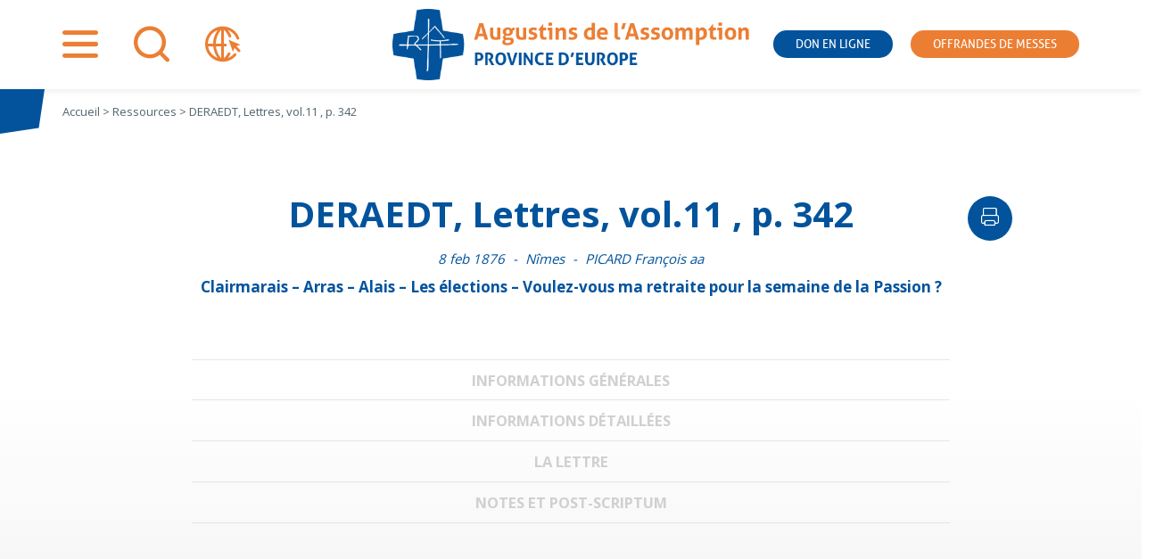

--- FILE ---
content_type: text/html; charset=UTF-8
request_url: https://www.assomption.org/lettre/b04528/
body_size: 14114
content:
<!doctype html>
<html lang="fr-FR">

<head>
	<meta charset="UTF-8">
	<meta name="viewport" content="width=device-width, initial-scale=1">
	<link rel="profile" href="https://gmpg.org/xfn/11">
	<link rel="preconnect" href="https://fonts.gstatic.com">
	

	<meta name='robots' content='index, follow, max-image-preview:large, max-snippet:-1, max-video-preview:-1' />
<meta name="dlm-version" content="5.1.6">
<!-- Google Tag Manager for WordPress by gtm4wp.com -->
<script data-cfasync="false" data-pagespeed-no-defer>
	var gtm4wp_datalayer_name = "dataLayer";
	var dataLayer = dataLayer || [];
</script>
<!-- End Google Tag Manager for WordPress by gtm4wp.com -->
	<!-- This site is optimized with the Yoast SEO plugin v26.7 - https://yoast.com/wordpress/plugins/seo/ -->
	<title>DERAEDT, Lettres, vol.11 , p. 342 - Assomption</title>
<link data-rocket-preload as="style" href="https://fonts.googleapis.com/css2?family=Open+Sans:wght@400;700&#038;display=swap" rel="preload">
<link href="https://fonts.googleapis.com/css2?family=Open+Sans:wght@400;700&#038;display=swap" media="print" onload="this.media=&#039;all&#039;" rel="stylesheet">
<noscript data-wpr-hosted-gf-parameters=""><link rel="stylesheet" href="https://fonts.googleapis.com/css2?family=Open+Sans:wght@400;700&#038;display=swap"></noscript><link rel="preload" data-rocket-preload as="image" href="https://www.assomption.org/wp-content/themes/institutionnel/logo/francais.png" fetchpriority="high">
	<link rel="canonical" href="https://www.assomption.org/lettre/b04528/" />
	<meta property="og:locale" content="fr_FR" />
	<meta property="og:type" content="article" />
	<meta property="og:title" content="DERAEDT, Lettres, vol.11 , p. 342 - Assomption" />
	<meta property="og:description" content="Clairmarais - Arras - Alais - Les élections - Voulez-vous ma retraite pour la semaine de la Passion ?" />
	<meta property="og:url" content="https://www.assomption.org/lettre/b04528/" />
	<meta property="og:site_name" content="Assomption" />
	<meta property="article:modified_time" content="2020-12-04T13:28:21+00:00" />
	<meta name="twitter:card" content="summary_large_image" />
	<meta name="twitter:label1" content="Durée de lecture estimée" />
	<meta name="twitter:data1" content="1 minute" />
	<script type="application/ld+json" class="yoast-schema-graph">{"@context":"https://schema.org","@graph":[{"@type":"WebPage","@id":"https://www.assomption.org/lettre/b04528/","url":"https://www.assomption.org/lettre/b04528/","name":"DERAEDT, Lettres, vol.11 , p. 342 - Assomption","isPartOf":{"@id":"https://www.assomption.org/#website"},"datePublished":"2020-12-04T13:28:17+00:00","dateModified":"2020-12-04T13:28:21+00:00","breadcrumb":{"@id":"https://www.assomption.org/lettre/b04528/#breadcrumb"},"inLanguage":"fr-FR","potentialAction":[{"@type":"ReadAction","target":["https://www.assomption.org/lettre/b04528/"]}]},{"@type":"BreadcrumbList","@id":"https://www.assomption.org/lettre/b04528/#breadcrumb","itemListElement":[{"@type":"ListItem","position":1,"name":"Accueil","item":"https://www.assomption.org/"},{"@type":"ListItem","position":2,"name":"DERAEDT, Lettres, vol.11 , p. 342"}]},{"@type":"WebSite","@id":"https://www.assomption.org/#website","url":"https://www.assomption.org/","name":"Assomption","description":"","publisher":{"@id":"https://www.assomption.org/#organization"},"potentialAction":[{"@type":"SearchAction","target":{"@type":"EntryPoint","urlTemplate":"https://www.assomption.org/?s={search_term_string}"},"query-input":{"@type":"PropertyValueSpecification","valueRequired":true,"valueName":"search_term_string"}}],"inLanguage":"fr-FR"},{"@type":"Organization","@id":"https://www.assomption.org/#organization","name":"Les Augustins de l'Assomption","url":"https://www.assomption.org/","logo":{"@type":"ImageObject","inLanguage":"fr-FR","@id":"https://www.assomption.org/#/schema/logo/image/","url":"https://www.assomption.org/wp-content/uploads/2020/12/logo.png","contentUrl":"https://www.assomption.org/wp-content/uploads/2020/12/logo.png","width":605,"height":121,"caption":"Les Augustins de l'Assomption"},"image":{"@id":"https://www.assomption.org/#/schema/logo/image/"}}]}</script>
	<!-- / Yoast SEO plugin. -->


<link rel='dns-prefetch' href='//hcaptcha.com' />
<link href='https://fonts.gstatic.com' crossorigin rel='preconnect' />
<link rel="alternate" type="application/rss+xml" title="Assomption &raquo; Flux" href="https://www.assomption.org/feed/" />
<link rel="alternate" type="application/rss+xml" title="Assomption &raquo; Flux des commentaires" href="https://www.assomption.org/comments/feed/" />
<link rel="alternate" type="application/rss+xml" title="Assomption &raquo; DERAEDT, Lettres, vol.11 , p. 342 Flux des commentaires" href="https://www.assomption.org/lettre/b04528/feed/" />
<link rel="alternate" title="oEmbed (JSON)" type="application/json+oembed" href="https://www.assomption.org/wp-json/oembed/1.0/embed?url=https%3A%2F%2Fwww.assomption.org%2Flettre%2Fb04528%2F" />
<link rel="alternate" title="oEmbed (XML)" type="text/xml+oembed" href="https://www.assomption.org/wp-json/oembed/1.0/embed?url=https%3A%2F%2Fwww.assomption.org%2Flettre%2Fb04528%2F&#038;format=xml" />
<style id='wp-img-auto-sizes-contain-inline-css'>
img:is([sizes=auto i],[sizes^="auto," i]){contain-intrinsic-size:3000px 1500px}
/*# sourceURL=wp-img-auto-sizes-contain-inline-css */
</style>
<style id='wp-emoji-styles-inline-css'>

	img.wp-smiley, img.emoji {
		display: inline !important;
		border: none !important;
		box-shadow: none !important;
		height: 1em !important;
		width: 1em !important;
		margin: 0 0.07em !important;
		vertical-align: -0.1em !important;
		background: none !important;
		padding: 0 !important;
	}
/*# sourceURL=wp-emoji-styles-inline-css */
</style>
<link rel='stylesheet' id='wp-block-library-css' href='https://www.assomption.org/wp-includes/css/dist/block-library/style.min.css?ver=6.9' media='all' />
<style id='wp-block-paragraph-inline-css'>
.is-small-text{font-size:.875em}.is-regular-text{font-size:1em}.is-large-text{font-size:2.25em}.is-larger-text{font-size:3em}.has-drop-cap:not(:focus):first-letter{float:left;font-size:8.4em;font-style:normal;font-weight:100;line-height:.68;margin:.05em .1em 0 0;text-transform:uppercase}body.rtl .has-drop-cap:not(:focus):first-letter{float:none;margin-left:.1em}p.has-drop-cap.has-background{overflow:hidden}:root :where(p.has-background){padding:1.25em 2.375em}:where(p.has-text-color:not(.has-link-color)) a{color:inherit}p.has-text-align-left[style*="writing-mode:vertical-lr"],p.has-text-align-right[style*="writing-mode:vertical-rl"]{rotate:180deg}
/*# sourceURL=https://www.assomption.org/wp-includes/blocks/paragraph/style.min.css */
</style>
<style id='global-styles-inline-css'>
:root{--wp--preset--aspect-ratio--square: 1;--wp--preset--aspect-ratio--4-3: 4/3;--wp--preset--aspect-ratio--3-4: 3/4;--wp--preset--aspect-ratio--3-2: 3/2;--wp--preset--aspect-ratio--2-3: 2/3;--wp--preset--aspect-ratio--16-9: 16/9;--wp--preset--aspect-ratio--9-16: 9/16;--wp--preset--color--black: #000000;--wp--preset--color--cyan-bluish-gray: #abb8c3;--wp--preset--color--white: #ffffff;--wp--preset--color--pale-pink: #f78da7;--wp--preset--color--vivid-red: #cf2e2e;--wp--preset--color--luminous-vivid-orange: #ff6900;--wp--preset--color--luminous-vivid-amber: #fcb900;--wp--preset--color--light-green-cyan: #7bdcb5;--wp--preset--color--vivid-green-cyan: #00d084;--wp--preset--color--pale-cyan-blue: #8ed1fc;--wp--preset--color--vivid-cyan-blue: #0693e3;--wp--preset--color--vivid-purple: #9b51e0;--wp--preset--gradient--vivid-cyan-blue-to-vivid-purple: linear-gradient(135deg,rgb(6,147,227) 0%,rgb(155,81,224) 100%);--wp--preset--gradient--light-green-cyan-to-vivid-green-cyan: linear-gradient(135deg,rgb(122,220,180) 0%,rgb(0,208,130) 100%);--wp--preset--gradient--luminous-vivid-amber-to-luminous-vivid-orange: linear-gradient(135deg,rgb(252,185,0) 0%,rgb(255,105,0) 100%);--wp--preset--gradient--luminous-vivid-orange-to-vivid-red: linear-gradient(135deg,rgb(255,105,0) 0%,rgb(207,46,46) 100%);--wp--preset--gradient--very-light-gray-to-cyan-bluish-gray: linear-gradient(135deg,rgb(238,238,238) 0%,rgb(169,184,195) 100%);--wp--preset--gradient--cool-to-warm-spectrum: linear-gradient(135deg,rgb(74,234,220) 0%,rgb(151,120,209) 20%,rgb(207,42,186) 40%,rgb(238,44,130) 60%,rgb(251,105,98) 80%,rgb(254,248,76) 100%);--wp--preset--gradient--blush-light-purple: linear-gradient(135deg,rgb(255,206,236) 0%,rgb(152,150,240) 100%);--wp--preset--gradient--blush-bordeaux: linear-gradient(135deg,rgb(254,205,165) 0%,rgb(254,45,45) 50%,rgb(107,0,62) 100%);--wp--preset--gradient--luminous-dusk: linear-gradient(135deg,rgb(255,203,112) 0%,rgb(199,81,192) 50%,rgb(65,88,208) 100%);--wp--preset--gradient--pale-ocean: linear-gradient(135deg,rgb(255,245,203) 0%,rgb(182,227,212) 50%,rgb(51,167,181) 100%);--wp--preset--gradient--electric-grass: linear-gradient(135deg,rgb(202,248,128) 0%,rgb(113,206,126) 100%);--wp--preset--gradient--midnight: linear-gradient(135deg,rgb(2,3,129) 0%,rgb(40,116,252) 100%);--wp--preset--font-size--small: 13px;--wp--preset--font-size--medium: 20px;--wp--preset--font-size--large: 36px;--wp--preset--font-size--x-large: 42px;--wp--preset--spacing--20: 0.44rem;--wp--preset--spacing--30: 0.67rem;--wp--preset--spacing--40: 1rem;--wp--preset--spacing--50: 1.5rem;--wp--preset--spacing--60: 2.25rem;--wp--preset--spacing--70: 3.38rem;--wp--preset--spacing--80: 5.06rem;--wp--preset--shadow--natural: 6px 6px 9px rgba(0, 0, 0, 0.2);--wp--preset--shadow--deep: 12px 12px 50px rgba(0, 0, 0, 0.4);--wp--preset--shadow--sharp: 6px 6px 0px rgba(0, 0, 0, 0.2);--wp--preset--shadow--outlined: 6px 6px 0px -3px rgb(255, 255, 255), 6px 6px rgb(0, 0, 0);--wp--preset--shadow--crisp: 6px 6px 0px rgb(0, 0, 0);}:where(.is-layout-flex){gap: 0.5em;}:where(.is-layout-grid){gap: 0.5em;}body .is-layout-flex{display: flex;}.is-layout-flex{flex-wrap: wrap;align-items: center;}.is-layout-flex > :is(*, div){margin: 0;}body .is-layout-grid{display: grid;}.is-layout-grid > :is(*, div){margin: 0;}:where(.wp-block-columns.is-layout-flex){gap: 2em;}:where(.wp-block-columns.is-layout-grid){gap: 2em;}:where(.wp-block-post-template.is-layout-flex){gap: 1.25em;}:where(.wp-block-post-template.is-layout-grid){gap: 1.25em;}.has-black-color{color: var(--wp--preset--color--black) !important;}.has-cyan-bluish-gray-color{color: var(--wp--preset--color--cyan-bluish-gray) !important;}.has-white-color{color: var(--wp--preset--color--white) !important;}.has-pale-pink-color{color: var(--wp--preset--color--pale-pink) !important;}.has-vivid-red-color{color: var(--wp--preset--color--vivid-red) !important;}.has-luminous-vivid-orange-color{color: var(--wp--preset--color--luminous-vivid-orange) !important;}.has-luminous-vivid-amber-color{color: var(--wp--preset--color--luminous-vivid-amber) !important;}.has-light-green-cyan-color{color: var(--wp--preset--color--light-green-cyan) !important;}.has-vivid-green-cyan-color{color: var(--wp--preset--color--vivid-green-cyan) !important;}.has-pale-cyan-blue-color{color: var(--wp--preset--color--pale-cyan-blue) !important;}.has-vivid-cyan-blue-color{color: var(--wp--preset--color--vivid-cyan-blue) !important;}.has-vivid-purple-color{color: var(--wp--preset--color--vivid-purple) !important;}.has-black-background-color{background-color: var(--wp--preset--color--black) !important;}.has-cyan-bluish-gray-background-color{background-color: var(--wp--preset--color--cyan-bluish-gray) !important;}.has-white-background-color{background-color: var(--wp--preset--color--white) !important;}.has-pale-pink-background-color{background-color: var(--wp--preset--color--pale-pink) !important;}.has-vivid-red-background-color{background-color: var(--wp--preset--color--vivid-red) !important;}.has-luminous-vivid-orange-background-color{background-color: var(--wp--preset--color--luminous-vivid-orange) !important;}.has-luminous-vivid-amber-background-color{background-color: var(--wp--preset--color--luminous-vivid-amber) !important;}.has-light-green-cyan-background-color{background-color: var(--wp--preset--color--light-green-cyan) !important;}.has-vivid-green-cyan-background-color{background-color: var(--wp--preset--color--vivid-green-cyan) !important;}.has-pale-cyan-blue-background-color{background-color: var(--wp--preset--color--pale-cyan-blue) !important;}.has-vivid-cyan-blue-background-color{background-color: var(--wp--preset--color--vivid-cyan-blue) !important;}.has-vivid-purple-background-color{background-color: var(--wp--preset--color--vivid-purple) !important;}.has-black-border-color{border-color: var(--wp--preset--color--black) !important;}.has-cyan-bluish-gray-border-color{border-color: var(--wp--preset--color--cyan-bluish-gray) !important;}.has-white-border-color{border-color: var(--wp--preset--color--white) !important;}.has-pale-pink-border-color{border-color: var(--wp--preset--color--pale-pink) !important;}.has-vivid-red-border-color{border-color: var(--wp--preset--color--vivid-red) !important;}.has-luminous-vivid-orange-border-color{border-color: var(--wp--preset--color--luminous-vivid-orange) !important;}.has-luminous-vivid-amber-border-color{border-color: var(--wp--preset--color--luminous-vivid-amber) !important;}.has-light-green-cyan-border-color{border-color: var(--wp--preset--color--light-green-cyan) !important;}.has-vivid-green-cyan-border-color{border-color: var(--wp--preset--color--vivid-green-cyan) !important;}.has-pale-cyan-blue-border-color{border-color: var(--wp--preset--color--pale-cyan-blue) !important;}.has-vivid-cyan-blue-border-color{border-color: var(--wp--preset--color--vivid-cyan-blue) !important;}.has-vivid-purple-border-color{border-color: var(--wp--preset--color--vivid-purple) !important;}.has-vivid-cyan-blue-to-vivid-purple-gradient-background{background: var(--wp--preset--gradient--vivid-cyan-blue-to-vivid-purple) !important;}.has-light-green-cyan-to-vivid-green-cyan-gradient-background{background: var(--wp--preset--gradient--light-green-cyan-to-vivid-green-cyan) !important;}.has-luminous-vivid-amber-to-luminous-vivid-orange-gradient-background{background: var(--wp--preset--gradient--luminous-vivid-amber-to-luminous-vivid-orange) !important;}.has-luminous-vivid-orange-to-vivid-red-gradient-background{background: var(--wp--preset--gradient--luminous-vivid-orange-to-vivid-red) !important;}.has-very-light-gray-to-cyan-bluish-gray-gradient-background{background: var(--wp--preset--gradient--very-light-gray-to-cyan-bluish-gray) !important;}.has-cool-to-warm-spectrum-gradient-background{background: var(--wp--preset--gradient--cool-to-warm-spectrum) !important;}.has-blush-light-purple-gradient-background{background: var(--wp--preset--gradient--blush-light-purple) !important;}.has-blush-bordeaux-gradient-background{background: var(--wp--preset--gradient--blush-bordeaux) !important;}.has-luminous-dusk-gradient-background{background: var(--wp--preset--gradient--luminous-dusk) !important;}.has-pale-ocean-gradient-background{background: var(--wp--preset--gradient--pale-ocean) !important;}.has-electric-grass-gradient-background{background: var(--wp--preset--gradient--electric-grass) !important;}.has-midnight-gradient-background{background: var(--wp--preset--gradient--midnight) !important;}.has-small-font-size{font-size: var(--wp--preset--font-size--small) !important;}.has-medium-font-size{font-size: var(--wp--preset--font-size--medium) !important;}.has-large-font-size{font-size: var(--wp--preset--font-size--large) !important;}.has-x-large-font-size{font-size: var(--wp--preset--font-size--x-large) !important;}
/*# sourceURL=global-styles-inline-css */
</style>

<style id='classic-theme-styles-inline-css'>
/*! This file is auto-generated */
.wp-block-button__link{color:#fff;background-color:#32373c;border-radius:9999px;box-shadow:none;text-decoration:none;padding:calc(.667em + 2px) calc(1.333em + 2px);font-size:1.125em}.wp-block-file__button{background:#32373c;color:#fff;text-decoration:none}
/*# sourceURL=/wp-includes/css/classic-themes.min.css */
</style>
<link rel='stylesheet' id='wpml-blocks-css' href='https://www.assomption.org/wp-content/plugins/sitepress-multilingual-cms/dist/css/blocks/styles.css?ver=4.6.15' media='all' />
<link rel='stylesheet' id='wpml-legacy-dropdown-0-css' href='https://www.assomption.org/wp-content/plugins/sitepress-multilingual-cms/templates/language-switchers/legacy-dropdown/style.min.css?ver=1' media='all' />
<link rel='stylesheet' id='wpml-legacy-horizontal-list-0-css' href='https://www.assomption.org/wp-content/plugins/sitepress-multilingual-cms/templates/language-switchers/legacy-list-horizontal/style.min.css?ver=1' media='all' />
<style id='wpml-legacy-horizontal-list-0-inline-css'>
.wpml-ls-statics-footer a, .wpml-ls-statics-footer .wpml-ls-sub-menu a, .wpml-ls-statics-footer .wpml-ls-sub-menu a:link, .wpml-ls-statics-footer li:not(.wpml-ls-current-language) .wpml-ls-link, .wpml-ls-statics-footer li:not(.wpml-ls-current-language) .wpml-ls-link:link {color:#444444;background-color:#ffffff;}.wpml-ls-statics-footer a, .wpml-ls-statics-footer .wpml-ls-sub-menu a:hover,.wpml-ls-statics-footer .wpml-ls-sub-menu a:focus, .wpml-ls-statics-footer .wpml-ls-sub-menu a:link:hover, .wpml-ls-statics-footer .wpml-ls-sub-menu a:link:focus {color:#000000;background-color:#eeeeee;}.wpml-ls-statics-footer .wpml-ls-current-language > a {color:#444444;background-color:#ffffff;}.wpml-ls-statics-footer .wpml-ls-current-language:hover>a, .wpml-ls-statics-footer .wpml-ls-current-language>a:focus {color:#000000;background-color:#eeeeee;}
/*# sourceURL=wpml-legacy-horizontal-list-0-inline-css */
</style>
<link rel='stylesheet' id='email-before-download-css' href='https://www.assomption.org/wp-content/plugins/email-before-download/public/css/email-before-download-public.css?ver=6.9.8' media='all' />
<link rel='stylesheet' id='parent-style-css' href='https://www.assomption.org/wp-content/cache/background-css/1/www.assomption.org/wp-content/themes/assomption/style.css?ver=1717687956&wpr_t=1768684628' media='all' />
<link rel='stylesheet' id='assomption-style-css' href='https://www.assomption.org/wp-content/themes/institutionnel/style.css?ver=1698411064' media='all' />
<link rel='stylesheet' id='assomption-print-css' href='https://www.assomption.org/wp-content/themes/assomption/print.css?ver=1613133505' media='print' />
<script src="https://www.assomption.org/wp-includes/js/jquery/jquery.min.js?ver=3.7.1" id="jquery-core-js"></script>
<script src="https://www.assomption.org/wp-includes/js/jquery/jquery-migrate.min.js?ver=3.4.1" id="jquery-migrate-js"></script>
<script src="https://www.assomption.org/wp-content/plugins/ultimate-addons-for-gutenberg/assets/js/slick.min.js?ver=6.9" id="uagb-slick-js-js"></script>
<script id="wpgmza_data-js-extra">
var wpgmza_google_api_status = {"message":"Engine is not google-maps","code":"ENGINE_NOT_GOOGLE_MAPS"};
//# sourceURL=wpgmza_data-js-extra
</script>
<script data-minify="1" src="https://www.assomption.org/wp-content/cache/min/1/wp-content/plugins/wp-google-maps/wpgmza_data.js?ver=1752229338" id="wpgmza_data-js"></script>
<script src="https://www.assomption.org/wp-content/plugins/sitepress-multilingual-cms/templates/language-switchers/legacy-dropdown/script.min.js?ver=1" id="wpml-legacy-dropdown-0-js"></script>
<link rel="https://api.w.org/" href="https://www.assomption.org/wp-json/" /><link rel="alternate" title="JSON" type="application/json" href="https://www.assomption.org/wp-json/wp/v2/lettre/70152" /><link rel="EditURI" type="application/rsd+xml" title="RSD" href="https://www.assomption.org/xmlrpc.php?rsd" />
<meta name="generator" content="WordPress 6.9" />
<link rel='shortlink' href='https://www.assomption.org/?p=70152' />
<meta name="generator" content="WPML ver:4.6.15 stt:2,8;" />
<style>
.h-captcha{position:relative;display:block;margin-bottom:2rem;padding:0;clear:both}.h-captcha[data-size="normal"]{width:302px;height:76px}.h-captcha[data-size="compact"]{width:158px;height:138px}.h-captcha[data-size="invisible"]{display:none}.h-captcha iframe{z-index:1}.h-captcha::before{content:"";display:block;position:absolute;top:0;left:0;background:var(--wpr-bg-feda0cfa-a797-4ab7-a234-ddcf280eaaaf) no-repeat;border:1px solid #fff0;border-radius:4px;box-sizing:border-box}.h-captcha::after{content:"The hCaptcha loading is delayed until user interaction.";font-family:-apple-system,system-ui,BlinkMacSystemFont,"Segoe UI",Roboto,Oxygen,Ubuntu,"Helvetica Neue",Arial,sans-serif;font-size:10px;font-weight:500;position:absolute;top:0;bottom:0;left:0;right:0;box-sizing:border-box;color:#bf1722;opacity:0}.h-captcha:not(:has(iframe))::after{animation:hcap-msg-fade-in .3s ease forwards;animation-delay:2s}.h-captcha:has(iframe)::after{animation:none;opacity:0}@keyframes hcap-msg-fade-in{to{opacity:1}}.h-captcha[data-size="normal"]::before{width:302px;height:76px;background-position:93.8% 28%}.h-captcha[data-size="normal"]::after{width:302px;height:76px;display:flex;flex-wrap:wrap;align-content:center;line-height:normal;padding:0 75px 0 10px}.h-captcha[data-size="compact"]::before{width:158px;height:138px;background-position:49.9% 78.8%}.h-captcha[data-size="compact"]::after{width:158px;height:138px;text-align:center;line-height:normal;padding:24px 10px 10px 10px}.h-captcha[data-theme="light"]::before,body.is-light-theme .h-captcha[data-theme="auto"]::before,.h-captcha[data-theme="auto"]::before{background-color:#fafafa;border:1px solid #e0e0e0}.h-captcha[data-theme="dark"]::before,body.is-dark-theme .h-captcha[data-theme="auto"]::before,html.wp-dark-mode-active .h-captcha[data-theme="auto"]::before,html.drdt-dark-mode .h-captcha[data-theme="auto"]::before{background-image:var(--wpr-bg-f1e17ab6-6a74-439c-afd1-a19f68515bdc);background-repeat:no-repeat;background-color:#333;border:1px solid #f5f5f5}@media (prefers-color-scheme:dark){.h-captcha[data-theme="auto"]::before{background-image:url(https://www.assomption.org/wp-content/plugins/hcaptcha-for-forms-and-more/assets/images/hcaptcha-div-logo-white.svg);background-repeat:no-repeat;background-color:#333;border:1px solid #f5f5f5}}.h-captcha[data-theme="custom"]::before{background-color:initial}.h-captcha[data-size="invisible"]::before,.h-captcha[data-size="invisible"]::after{display:none}.h-captcha iframe{position:relative}div[style*="z-index: 2147483647"] div[style*="border-width: 11px"][style*="position: absolute"][style*="pointer-events: none"]{border-style:none}
</style>

<!-- Google Tag Manager for WordPress by gtm4wp.com -->
<!-- GTM Container placement set to footer -->
<script data-cfasync="false" data-pagespeed-no-defer>
	var dataLayer_content = {"pagePostType":"lettre","pagePostType2":"single-lettre","pagePostAuthor":"admin"};
	dataLayer.push( dataLayer_content );
</script>
<script data-cfasync="false" data-pagespeed-no-defer>
(function(w,d,s,l,i){w[l]=w[l]||[];w[l].push({'gtm.start':
new Date().getTime(),event:'gtm.js'});var f=d.getElementsByTagName(s)[0],
j=d.createElement(s),dl=l!='dataLayer'?'&l='+l:'';j.async=true;j.src=
'//www.googletagmanager.com/gtm.js?id='+i+dl;f.parentNode.insertBefore(j,f);
})(window,document,'script','dataLayer','GTM-NLDZGQX');
</script>
<!-- End Google Tag Manager for WordPress by gtm4wp.com --><link rel="pingback" href="https://www.assomption.org/xmlrpc.php">		<style type="text/css">
					.site-title,
			.site-description {
				position: absolute;
				clip: rect(1px, 1px, 1px, 1px);
				}
					</style>
		<style>
span[data-name="hcap-cf7"] .h-captcha{margin-bottom:0}span[data-name="hcap-cf7"]~input[type="submit"],span[data-name="hcap-cf7"]~button[type="submit"]{margin-top:2rem}
</style>
<style id="uagb-style-conditional-extension">@media (min-width: 1025px){body .uag-hide-desktop.uagb-google-map__wrap,body .uag-hide-desktop{display:none !important}}@media (min-width: 768px) and (max-width: 1024px){body .uag-hide-tab.uagb-google-map__wrap,body .uag-hide-tab{display:none !important}}@media (max-width: 767px){body .uag-hide-mob.uagb-google-map__wrap,body .uag-hide-mob{display:none !important}}</style><link rel="icon" href="https://www.assomption.org/wp-content/uploads/2020/12/cropped-logo-32x32.png" sizes="32x32" />
<link rel="icon" href="https://www.assomption.org/wp-content/uploads/2020/12/cropped-logo-192x192.png" sizes="192x192" />
<link rel="apple-touch-icon" href="https://www.assomption.org/wp-content/uploads/2020/12/cropped-logo-180x180.png" />
<meta name="msapplication-TileImage" content="https://www.assomption.org/wp-content/uploads/2020/12/cropped-logo-270x270.png" />
<noscript><style id="rocket-lazyload-nojs-css">.rll-youtube-player, [data-lazy-src]{display:none !important;}</style></noscript><style id="wpr-lazyload-bg-container"></style><style id="wpr-lazyload-bg-exclusion"></style>
<noscript>
<style id="wpr-lazyload-bg-nostyle">.widget_rss.lacroix header::before{--wpr-bg-d7ff2223-7632-475e-9d88-857388f02f0a: url('https://www.la-croix.com/build/lacroix/images/logo-header.15d9a338.svg');}.widget_rss.lepelerin header::before{--wpr-bg-b79dcf93-aa13-43cb-a86d-6bb3a998d501: url('https://www.lepelerin.com/wp-content/uploads/2020/07/2019_Pelerin-Logotype-1.png');}.h-captcha::before{--wpr-bg-feda0cfa-a797-4ab7-a234-ddcf280eaaaf: url('https://www.assomption.org/wp-content/plugins/hcaptcha-for-forms-and-more/assets/images/hcaptcha-div-logo.svg');}.h-captcha[data-theme="dark"]::before,body.is-dark-theme .h-captcha[data-theme="auto"]::before,html.wp-dark-mode-active .h-captcha[data-theme="auto"]::before,html.drdt-dark-mode .h-captcha[data-theme="auto"]::before{--wpr-bg-f1e17ab6-6a74-439c-afd1-a19f68515bdc: url('https://www.assomption.org/wp-content/plugins/hcaptcha-for-forms-and-more/assets/images/hcaptcha-div-logo-white.svg');}.h-captcha[data-theme="auto"]::before{--wpr-bg-5848c9b9-8ebe-48fc-81af-4622cd56c52f: url('https://www.assomption.org/wp-content/plugins/hcaptcha-for-forms-and-more/assets/images/hcaptcha-div-logo-white.svg');}</style>
</noscript>
<script type="application/javascript">const rocket_pairs = [{"selector":".widget_rss.lacroix header","style":".widget_rss.lacroix header::before{--wpr-bg-d7ff2223-7632-475e-9d88-857388f02f0a: url('https:\/\/www.la-croix.com\/build\/lacroix\/images\/logo-header.15d9a338.svg');}","hash":"d7ff2223-7632-475e-9d88-857388f02f0a","url":"https:\/\/www.la-croix.com\/build\/lacroix\/images\/logo-header.15d9a338.svg"},{"selector":".widget_rss.lepelerin header","style":".widget_rss.lepelerin header::before{--wpr-bg-b79dcf93-aa13-43cb-a86d-6bb3a998d501: url('https:\/\/www.lepelerin.com\/wp-content\/uploads\/2020\/07\/2019_Pelerin-Logotype-1.png');}","hash":"b79dcf93-aa13-43cb-a86d-6bb3a998d501","url":"https:\/\/www.lepelerin.com\/wp-content\/uploads\/2020\/07\/2019_Pelerin-Logotype-1.png"},{"selector":".h-captcha","style":".h-captcha::before{--wpr-bg-feda0cfa-a797-4ab7-a234-ddcf280eaaaf: url('https:\/\/www.assomption.org\/wp-content\/plugins\/hcaptcha-for-forms-and-more\/assets\/images\/hcaptcha-div-logo.svg');}","hash":"feda0cfa-a797-4ab7-a234-ddcf280eaaaf","url":"https:\/\/www.assomption.org\/wp-content\/plugins\/hcaptcha-for-forms-and-more\/assets\/images\/hcaptcha-div-logo.svg"},{"selector":".h-captcha[data-theme=\"dark\"],body.is-dark-theme .h-captcha[data-theme=\"auto\"],html.wp-dark-mode-active .h-captcha[data-theme=\"auto\"],html.drdt-dark-mode .h-captcha[data-theme=\"auto\"]","style":".h-captcha[data-theme=\"dark\"]::before,body.is-dark-theme .h-captcha[data-theme=\"auto\"]::before,html.wp-dark-mode-active .h-captcha[data-theme=\"auto\"]::before,html.drdt-dark-mode .h-captcha[data-theme=\"auto\"]::before{--wpr-bg-f1e17ab6-6a74-439c-afd1-a19f68515bdc: url('https:\/\/www.assomption.org\/wp-content\/plugins\/hcaptcha-for-forms-and-more\/assets\/images\/hcaptcha-div-logo-white.svg');}","hash":"f1e17ab6-6a74-439c-afd1-a19f68515bdc","url":"https:\/\/www.assomption.org\/wp-content\/plugins\/hcaptcha-for-forms-and-more\/assets\/images\/hcaptcha-div-logo-white.svg"},{"selector":".h-captcha[data-theme=\"auto\"]","style":".h-captcha[data-theme=\"auto\"]::before{--wpr-bg-5848c9b9-8ebe-48fc-81af-4622cd56c52f: url('https:\/\/www.assomption.org\/wp-content\/plugins\/hcaptcha-for-forms-and-more\/assets\/images\/hcaptcha-div-logo-white.svg');}","hash":"5848c9b9-8ebe-48fc-81af-4622cd56c52f","url":"https:\/\/www.assomption.org\/wp-content\/plugins\/hcaptcha-for-forms-and-more\/assets\/images\/hcaptcha-div-logo-white.svg"}]; const rocket_excluded_pairs = [];</script><meta name="generator" content="WP Rocket 3.20.3" data-wpr-features="wpr_lazyload_css_bg_img wpr_minify_js wpr_lazyload_images wpr_oci wpr_image_dimensions wpr_desktop" /></head>

<body class="wp-singular lettre-template-default single single-lettre postid-70152 wp-custom-logo wp-theme-assomption wp-child-theme-institutionnel no-sidebar">
		<div  id="page" class="site">
		<a class="skip-link screen-reader-text"
			href="#primary">Aller au contenu</a>

		<header  id="masthead" class="site-header">
			<div  class="site-branding">
			<a href="https://www.assomption.org/">
								<img fetchpriority="high" width="605" height="121" src="https://www.assomption.org/wp-content/themes/institutionnel/logo/francais.png">
							</a>
								<p class="site-title"><a href="https://www.assomption.org/"
						rel="home">Assomption</a></p>
							</div><!-- .site-branding -->

			<!-- ajout widget area -->
						<nav id="header-widget-area" class="header-widget widget-area" role="complementary">
				<div id="custom_html-2" class="widget_text widget-odd widget-first widget-1 shortcut-menu widget widget_custom_html"><div class="textwidget custom-html-widget"><ul>
	<li class="bt-popin">
		<a href="#" id="pop-nav" class="icon-nav">
			 <span>Menu</span></a>
	</li>
		<li class="bt-popin">
		<a href="#" id="pop-search" class="icon-search">
			 <span>Recherche</span></a>
	</li>
		<li class="bt-popin">
		<a href="#" id="pop-othersites" class="icon-othersites">
			 <span>Autres sites</span></a>
	</li>
		<li class="donate">
		<a href="https://don.assomption.org" target="_blank">Don en ligne</a>
	</li>
</li>
		<li class="offrande">
		<a href="https://dons.assomption.org" target="_blank">Offrandes de messes</a>
	</li>
</ul></div></div>			</nav>
			

			<!-- fin nouvelle widget area -->
		</header><!-- #masthead -->

		<!-- ajout widget area -->
				<div  id="popins-widget-area" class="popins-widget widget-area" role="complementary">
			<div id="nav_menu-2" class="widget-odd widget-first widget-1 popin pop-nav widget widget_nav_menu"><div class="menu-navigation2-container"><ul id="menu-navigation2" class="menu"><li id="menu-item-110345" class="menu-item menu-item-type-post_type menu-item-object-page menu-item-home menu-item-110345"><a href="https://www.assomption.org/">Accueil</a></li>
<li id="menu-item-112561" class="menu-item menu-item-type-post_type menu-item-object-page menu-item-has-children menu-item-112561"><a href="https://www.assomption.org/qui-sommes-nous/">Qui sommes-nous ?</a>
<ul class="sub-menu">
	<li id="menu-item-112571" class="menu-item menu-item-type-post_type menu-item-object-page menu-item-112571"><a href="https://www.assomption.org/qui-sommes-nous/">En bref</a></li>
	<li id="menu-item-112568" class="menu-item menu-item-type-post_type menu-item-object-page menu-item-112568"><a href="https://www.assomption.org/qui-sommes-nous/notre-fondateur/">Notre fondateur</a></li>
	<li id="menu-item-112569" class="menu-item menu-item-type-post_type menu-item-object-page menu-item-112569"><a href="https://www.assomption.org/qui-sommes-nous/notre-histoire/">Notre histoire</a></li>
	<li id="menu-item-112570" class="menu-item menu-item-type-post_type menu-item-object-page menu-item-112570"><a href="https://www.assomption.org/qui-sommes-nous/la-famille-de-lassomption/">La famille de l’Assomption</a></li>
</ul>
</li>
<li id="menu-item-110486" class="menu-item menu-item-type-post_type menu-item-object-page menu-item-110486"><a href="https://www.assomption.org/spiritualite/">Spiritualité</a></li>
<li id="menu-item-112564" class="menu-item menu-item-type-post_type menu-item-object-page menu-item-112564"><a href="https://www.assomption.org/assomption-a-travers-le-monde/">Où nous trouver ?</a></li>
<li id="menu-item-110946" class="menu-item menu-item-type-post_type menu-item-object-page menu-item-110946"><a href="https://www.assomption.org/nos-oeuvres/">Oeuvres</a></li>
<li id="menu-item-120018" class="menu-item menu-item-type-post_type menu-item-object-page menu-item-120018"><a href="https://www.assomption.org/devenir-assomptionniste/">Devenir assomptionniste</a></li>
<li id="menu-item-116236" class="menu-item menu-item-type-post_type menu-item-object-page menu-item-116236"><a href="https://www.assomption.org/lalliance-laics-religieux/">L’Alliance laïcs-religieux</a></li>
<li id="menu-item-112577" class="menu-item menu-item-type-post_type menu-item-object-page menu-item-112577"><a href="https://www.assomption.org/projets/">Projets à soutenir</a></li>
<li id="menu-item-110349" class="menu-item menu-item-type-post_type menu-item-object-page menu-item-110349"><a href="https://www.assomption.org/ressources/">Ressources</a></li>
<li id="menu-item-116300" class="menu-item menu-item-type-post_type menu-item-object-page menu-item-116300"><a href="https://www.assomption.org/abus-sexuels-emprise/">Abus sexuels – Emprise</a></li>
</ul></div></div><div  id="search-5" class="widget-odd widget-3 popin pop-search widget widget_search"><span class="widget-title">Rechercher sur le site</span><form role="search" method="get" class="search-form" action="https://www.assomption.org/">
				<label>
					<span class="screen-reader-text">Rechercher :</span>
					<input type="search" class="search-field" placeholder="Rechercher…" value="" name="s" />
				</label>
				<input type="submit" class="search-submit" value="Rechercher" />
			</form></div><div id="nav_menu-5" class="widget-even widget-4 popin pop-othersites widget widget_nav_menu"><div class="menu-autres-sites-container"><ul id="menu-autres-sites" class="menu"><li id="menu-item-112536" class="menu-item menu-item-type-custom menu-item-object-custom menu-item-112536"><a target="_blank" href="https://www.assomption-jeunes.org/">Site Jeunes</a></li>
<li id="menu-item-112551" class="menu-item menu-item-type-custom menu-item-object-custom menu-item-112551"><a target="_blank" href="https://www.allianceassomptionniste.org">Site Laïc</a></li>
<li id="menu-item-114413" class="menu-item menu-item-type-custom menu-item-object-custom menu-item-114413"><a href="https://intranet.assomption.org/">Intranet</a></li>
</ul></div></div>		</div>
		
		<!-- ajout chemin de fer -->
		<p id="breadcrumbs">
			<span property="itemListElement" typeof="ListItem"><a property="item" typeof="WebPage" title="Go to Assomption." href="https://www.assomption.org" class="home" ><span property="name">Accueil</span></a><meta property="position" content="1"></span>&nbsp;&gt;&nbsp;<span property="itemListElement" typeof="ListItem"><a property="item" typeof="WebPage" title="Go to Ressources." href="https://www.assomption.org/ressources/" class="lettre-root post post-lettre" ><span property="name">Ressources</span></a><meta property="position" content="2"></span>&nbsp;&gt;&nbsp;<span property="itemListElement" typeof="ListItem"><span property="name" class="post post-lettre current-item">DERAEDT, Lettres, vol.11 , p. 342</span><meta property="url" content="https://www.assomption.org/lettre/b04528/"><meta property="position" content="3"></span>		</p>
	<main  id="primary" class="site-main">

		
<article  id="post-70152" class="post-70152 lettre type-lettre status-publish hentry">
    <header class="entry-header">
        <h1 class="entry-title">DERAEDT, Lettres, vol.11 , p. 342</h1>
		<div class="info-lettre">
			<span>
			8 feb 1876			</span>
			<span>
			Nîmes			</span>
			<span>
			PICARD François aa			</span>
		</div>
		<p>Clairmarais &#8211; Arras &#8211; Alais &#8211; Les élections &#8211; Voulez-vous ma retraite pour la semaine de la Passion ?</p>
		<button class="print" onclick="window.print()"><i class="icon-print"></i></button>
    </header><!-- .entry-header -->

    
    <div class="entry-content accordeon">
	<section>
		<header>Informations générales</header>
		<div><ul> 
			<li>DR11_342</li>
			<li>5578</li>
			<li></li>
			<li></li>
			<li>DERAEDT, Lettres, vol.11 , p. 342</li>
			<li></li>
			<li></li>
			<li>Orig.ms. ACR, AF 134. D'A., T.D. 26, n. 521, pp. 113-114.</li>
	</ul></div>
	</section>
	<section>
		<header>Informations détaillées</header>
		<div><ul>
			<li>1 ALUMNATS<br />
1 AMITIE<br />
1 ASSOCIATION<br />
1 ASSOMPTIONNISTES<br />
1 COLERE<br />
1 CREANCES A PAYER<br />
1 ELECTION<br />
1 ENGAGEMENT POLITIQUE<br />
1 EVEQUE<br />
1 INTERETS<br />
1 PARLEMENTAIRE<br />
1 PARTI CATHOLIQUE<br />
1 PENSIONNATS<br />
1 PREDICATION DE RETRAITES<br />
1 RESIDENCES<br />
1 ROYALISTES<br />
1 TEMPS DE LA PASSION<br />
2 BAILLY, EMMANUEL<br />
2 BAILLY, VINCENT DE PAUL<br />
2 BARAGNON, NUMA<br />
2 BESSON, LOUIS<br />
2 BLANCHARD, ADOLPHE<br />
2 BOYER, FERDINAND<br />
2 FONTARECHES, RODOLPHE DE<br />
2 GRELET, JUSTIN<br />
2 MANSE, PAUL<br />
2 PIEYRE, ADOLPHE<br />
2 UZES, DUC D'<br />
2 UZES, DUCHESSE D'<br />
3 ALES<br />
3 ARRAS<br />
3 CLAIRMARAIS<br />
3 NIMES<br />
3 SAINT-GERVASY<br />
3 UZES</li>
			<li>AU PERE FRANCOIS PICARD</li>
			<li>PICARD François aa</li>
			<li>Nîmes, le 8 février 1876.</li>
			<li>8 feb 1876</li>
			<li>Nîmes</li>
			<li>Evêché|de Nîmes</li>
			<li></li>
			</ul></div>
	</section>
	<section>
		<header>La lettre</header>
		<div> <p>Cher ami,</p>  <p>Décidez pour Clairmarais ce que vous croirez convenable. Je crois que nous pourrons vous donner quelqu&rsquo;un au printemps(1). Vous ne me dites pas le nom de famille du Fr. Justin. Remerciez le P. V[incent] de P[aul] de sa lettre. Quant à Alais, je suis de votre avis. Seulement, comme je vous laisse libre pour Arras, parce que vous êtes plus près des lieux, je vous prie de permettre que je mène l&rsquo;affaire d&rsquo;Alais de façon à me faire un ami très chaud de l&rsquo;évêque, [qui] est admirable pour nous. La chose ira toute seule(2). Seulement, il faudra trouver l&rsquo;intérêt de la dette. Qui le fournira?</p>  <p>Baragnon est parti ce matin pour Uzès. Le duc s&rsquo;est désisté de la plus mauvaise grâce(3), sous l&rsquo;action de sa femme et des Boyer; ceux-ci se perdent à Nîmes, eux et leur comité. Je pousse au terrain catholique, qui est celui sur lequel vous avez fait passer M. de Fontarêches à Saint-Gervasy(4), mais les blancs purs n&rsquo;en veulent pas.</p>  <p>Voulez-vous ma retraite pour la semaine de la Passion? L&rsquo;évêque vous demandera l&rsquo;hospitalité à la fin de la semaine de Pâques pour quatre ou cinq jours(5).</p>  <p>Adieu, et bien à vous.</p>  <p>E.D&rsquo;ALZON.</p>  <p>Boyer est très compromis par Manse. Celui-ci profite de la fureur suscitée contre celui-là par son procédé contre Blanchard(6).</p>E.D'ALZON</div>
	</section>
	<section>
		<header>Notes et post-scriptum</header>
		<div>1. Le P. Picard estime que par manque de personnel il sera difficile de conserver deux alumnats dans le Nord (Arras et Clairmarais). Une décision devra être prise lors du prochain séjour du P. d'Alzon à Paris. En attendant le P. Picard propose quelques mesures provisoires (6 février).<br />
2. Le P. Picard s'étonne de ce que le P. d'Alzon semble ne plus vouloir de la fermeture immédiate de l'internat d'Alais, pourtant décidée de commun accord. Il y a là, estime-t-il, une situation gênante pour la congrégation (6 février). Le P. d'Alzon, lui, préfère attendre jusqu'à la fin de l'année scolaire (E. Bailly à Picard, 31 janvier).<br />
3. "Pour une raison de maladie " (PIEYRE, *o.c.*, p.222).<br />
4. Localité du Gard d'où le P. Picard est originaire.<br />
5. A l'occasion du Congrès catholique. Il y eut la présidence d'honneur de la séance du 21 avril et y prononça une allocution (*Semaine religieuse de Nîmes* du 30 avril).<br />
6. Adolphe Blanchard, maire de Nîmes.</div>
	</section>

    </div><!-- .entry-content -->

</article><!-- #post-70152 -->
	</main><!-- #main -->


	<footer id="colophon" class="site-footer">
					<div id="footer-widget-area" class="footer-widget widget-area" role="complementary">
				<div id="nav_menu-3" class="widget-odd widget-first widget-1 site-map widget widget_nav_menu"><div class="menu-plan-du-site-2-container"><ul id="menu-plan-du-site-2" class="menu"><li id="menu-item-116237" class="menu-item menu-item-type-post_type menu-item-object-page current_page_parent menu-item-116237"><a href="https://www.assomption.org/a-la-une/">À la une</a></li>
<li id="menu-item-116240" class="menu-item menu-item-type-custom menu-item-object-custom menu-item-116240"><a href="https://www.assomption.org/assomption-a-travers-le-monde/">Où nous trouver ?</a></li>
<li id="menu-item-116242" class="menu-item menu-item-type-custom menu-item-object-custom menu-item-116242"><a href="https://don.assomption.org/">Faire un don</a></li>
<li id="menu-item-116238" class="menu-item menu-item-type-post_type menu-item-object-page menu-item-116238"><a href="https://www.assomption.org/contactez-nous/">Contactez-nous</a></li>
<li id="menu-item-116241" class="menu-item menu-item-type-post_type menu-item-object-page menu-item-116241"><a href="https://www.assomption.org/nos-oeuvres/">Nos œuvres</a></li>
<li id="menu-item-116243" class="menu-item menu-item-type-post_type menu-item-object-page menu-item-116243"><a href="https://www.assomption.org/ressources/">Ressources</a></li>
<li id="menu-item-116239" class="menu-item menu-item-type-post_type menu-item-object-page menu-item-116239"><a href="https://www.assomption.org/abus-sexuels-emprise/">Abus sexuels &#8211; Emprise</a></li>
</ul></div></div><div id="custom_html-3" class="widget_text widget-odd widget-3 social-media widget widget_custom_html"><div class="textwidget custom-html-widget"><ul>
	<li>
		<a class="icon-facebook" href="https://www.facebook.com/assomptionnistesprovincedeurope" target="_blank">
			<span>Facebook</span></a>
		</li>
	<li>
		<a class="icon-youtube" href="https://www.youtube.com/channel/UC3y17bhGeb0zy5d8l55SnPg" target="_blank">
			<span>Youtube</span></a>
		</li>
	<li>
		<a class="icon-instagram" href="https://www.instagram.com/p/CJgA1BllBeX/?igshid=jt6otqidza1v" target="_blank">
			<span>Instagram</span></a>
		</li>
</ul></div></div><div id="custom_html-4" class="widget_text widget-even widget-4 rgpd widget widget_custom_html"><div class="textwidget custom-html-widget"><ul id="menu-liens-de-pied-de-page" class="menu"><li id="menu-item-112912" class="menu-item menu-item-type-post_type menu-item-object-page menu-item-privacy-policy menu-item-112912"><a href="https://www.assomption.org/politique-de-confidentialite/">Politique de confidentialité</a></li>
<li id="menu-item-111167" class="menu-item menu-item-type-custom menu-item-object-custom menu-item-111167"><a href="javascript:Didomi.preferences.show()">Gestion des cookies</a></li>
<li id="menu-item-110372" class="menu-item menu-item-type-post_type menu-item-object-page menu-item-110372"><a href="https://www.assomption.org/mentions-legales/">Mentions légales</a></li>
<li id="menu-item-112957" class="menu-item menu-item-type-post_type menu-item-object-page menu-item-112957"><a href="https://www.assomption.org/conditions-generales-dutilisation/">Conditions générales d’utilisation</a></li>
</ul></div></div>			</div>
			</footer><!-- #colophon -->
</div><!-- #page -->

<script type="speculationrules">
{"prefetch":[{"source":"document","where":{"and":[{"href_matches":"/*"},{"not":{"href_matches":["/wp-*.php","/wp-admin/*","/wp-content/uploads/*","/wp-content/*","/wp-content/plugins/*","/wp-content/themes/institutionnel/*","/wp-content/themes/assomption/*","/*\\?(.+)"]}},{"not":{"selector_matches":"a[rel~=\"nofollow\"]"}},{"not":{"selector_matches":".no-prefetch, .no-prefetch a"}}]},"eagerness":"conservative"}]}
</script>

<!-- GTM Container placement set to footer -->
<!-- Google Tag Manager (noscript) -->
				<noscript><iframe src="https://www.googletagmanager.com/ns.html?id=GTM-NLDZGQX" height="0" width="0" style="display:none;visibility:hidden" aria-hidden="true"></iframe></noscript>
<!-- End Google Tag Manager (noscript) --><!-- Matomo -->
<script>
  var _paq = window._paq = window._paq || [];
  /* tracker methods like "setCustomDimension" should be called before "trackPageView" */
  _paq.push(['trackPageView']);
  _paq.push(['enableLinkTracking']);
  (function() {
    var u="https://matomo.bayard.io/";
    _paq.push(['setTrackerUrl', u+'matomo.php']);
    _paq.push(['setSiteId', '216']);
    var d=document, g=d.createElement('script'), s=d.getElementsByTagName('script')[0];
    g.async=true; g.src=u+'matomo.js'; s.parentNode.insertBefore(g,s);
  })();
</script>
<!-- End Matomo Code -->
<script id="dlm-xhr-js-extra">
var dlmXHRtranslations = {"error":"Une erreur s\u2019est produite lors de la tentative de t\u00e9l\u00e9chargement du fichier. Veuillez r\u00e9essayer.","not_found":"Le t\u00e9l\u00e9chargement n\u2019existe pas.","no_file_path":"Aucun chemin de fichier d\u00e9fini.","no_file_paths":"Aucun chemin de fichier sp\u00e9cifi\u00e9.","filetype":"Le t\u00e9l\u00e9chargement n\u2019est pas autoris\u00e9 pour ce type de fichier.","file_access_denied":"Acc\u00e8s refus\u00e9 \u00e0 ce fichier.","access_denied":"Acc\u00e8s refus\u00e9. Vous n\u2019avez pas les droits pour t\u00e9l\u00e9charger ce fichier.","security_error":"Something is wrong with the file path.","file_not_found":"Fichier introuvable."};
//# sourceURL=dlm-xhr-js-extra
</script>
<script id="dlm-xhr-js-before">
const dlmXHR = {"xhr_links":{"class":["download-link","download-button"]},"prevent_duplicates":true,"ajaxUrl":"https:\/\/www.assomption.org\/wp-admin\/admin-ajax.php"}; dlmXHRinstance = {}; const dlmXHRGlobalLinks = "https://www.assomption.org/download/"; const dlmNonXHRGlobalLinks = []; dlmXHRgif = "https://www.assomption.org/wp-includes/images/spinner.gif"; const dlmXHRProgress = "1"
//# sourceURL=dlm-xhr-js-before
</script>
<script src="https://www.assomption.org/wp-content/plugins/download-monitor/assets/js/dlm-xhr.min.js?ver=5.1.6" id="dlm-xhr-js"></script>
<script id="dlm-xhr-js-after">
document.addEventListener("dlm-xhr-modal-data", function(event) { if ("undefined" !== typeof event.detail.headers["x-dlm-tc-required"]) { event.detail.data["action"] = "dlm_terms_conditions_modal"; event.detail.data["dlm_modal_response"] = "true"; }});
document.addEventListener("dlm-xhr-modal-data", function(event) {if ("undefined" !== typeof event.detail.headers["x-dlm-members-locked"]) {event.detail.data["action"] = "dlm_members_conditions_modal";event.detail.data["dlm_modal_response"] = "true";event.detail.data["dlm_members_form_redirect"] = "https://www.assomption.org/lettre/b04528/";}});
//# sourceURL=dlm-xhr-js-after
</script>
<script data-minify="1" src="https://www.assomption.org/wp-content/cache/min/1/wp-content/plugins/duracelltomi-google-tag-manager/dist/js/gtm4wp-form-move-tracker.js?ver=1752229338" id="gtm4wp-form-move-tracker-js"></script>
<script id="email-before-download-js-extra">
var ebd_inline = {"ajaxurl":"https://www.assomption.org/wp-admin/admin-ajax.php","ajax_nonce":"ef453b6d45"};
//# sourceURL=email-before-download-js-extra
</script>
<script data-minify="1" src="https://www.assomption.org/wp-content/cache/min/1/wp-content/plugins/email-before-download/public/js/email-before-download-public.js?ver=1752229338" id="email-before-download-js"></script>
<script id="rocket_lazyload_css-js-extra">
var rocket_lazyload_css_data = {"threshold":"300"};
//# sourceURL=rocket_lazyload_css-js-extra
</script>
<script id="rocket_lazyload_css-js-after">
!function o(n,c,a){function u(t,e){if(!c[t]){if(!n[t]){var r="function"==typeof require&&require;if(!e&&r)return r(t,!0);if(s)return s(t,!0);throw(e=new Error("Cannot find module '"+t+"'")).code="MODULE_NOT_FOUND",e}r=c[t]={exports:{}},n[t][0].call(r.exports,function(e){return u(n[t][1][e]||e)},r,r.exports,o,n,c,a)}return c[t].exports}for(var s="function"==typeof require&&require,e=0;e<a.length;e++)u(a[e]);return u}({1:[function(e,t,r){"use strict";{const c="undefined"==typeof rocket_pairs?[]:rocket_pairs,a=(("undefined"==typeof rocket_excluded_pairs?[]:rocket_excluded_pairs).map(t=>{var e=t.selector;document.querySelectorAll(e).forEach(e=>{e.setAttribute("data-rocket-lazy-bg-"+t.hash,"excluded")})}),document.querySelector("#wpr-lazyload-bg-container"));var o=rocket_lazyload_css_data.threshold||300;const u=new IntersectionObserver(e=>{e.forEach(t=>{t.isIntersecting&&c.filter(e=>t.target.matches(e.selector)).map(t=>{var e;t&&((e=document.createElement("style")).textContent=t.style,a.insertAdjacentElement("afterend",e),t.elements.forEach(e=>{u.unobserve(e),e.setAttribute("data-rocket-lazy-bg-"+t.hash,"loaded")}))})})},{rootMargin:o+"px"});function n(){0<(0<arguments.length&&void 0!==arguments[0]?arguments[0]:[]).length&&c.forEach(t=>{try{document.querySelectorAll(t.selector).forEach(e=>{"loaded"!==e.getAttribute("data-rocket-lazy-bg-"+t.hash)&&"excluded"!==e.getAttribute("data-rocket-lazy-bg-"+t.hash)&&(u.observe(e),(t.elements||=[]).push(e))})}catch(e){console.error(e)}})}n(),function(){const r=window.MutationObserver;return function(e,t){if(e&&1===e.nodeType)return(t=new r(t)).observe(e,{attributes:!0,childList:!0,subtree:!0}),t}}()(document.querySelector("body"),n)}},{}]},{},[1]);
//# sourceURL=rocket_lazyload_css-js-after
</script>
<script data-minify="1" src="https://www.assomption.org/wp-content/cache/min/1/wp-content/themes/assomption/js/front.js?ver=1752229338" id="assomption-front-js"></script>
<script src="https://www.assomption.org/wp-includes/js/comment-reply.min.js?ver=6.9" id="comment-reply-js" async data-wp-strategy="async" fetchpriority="low"></script>
<script>var FWP_HTTP = FWP_HTTP || {}; FWP_HTTP.lang = 'fr';</script><script>window.lazyLoadOptions=[{elements_selector:"img[data-lazy-src],.rocket-lazyload",data_src:"lazy-src",data_srcset:"lazy-srcset",data_sizes:"lazy-sizes",class_loading:"lazyloading",class_loaded:"lazyloaded",threshold:300,callback_loaded:function(element){if(element.tagName==="IFRAME"&&element.dataset.rocketLazyload=="fitvidscompatible"){if(element.classList.contains("lazyloaded")){if(typeof window.jQuery!="undefined"){if(jQuery.fn.fitVids){jQuery(element).parent().fitVids()}}}}}},{elements_selector:".rocket-lazyload",data_src:"lazy-src",data_srcset:"lazy-srcset",data_sizes:"lazy-sizes",class_loading:"lazyloading",class_loaded:"lazyloaded",threshold:300,}];window.addEventListener('LazyLoad::Initialized',function(e){var lazyLoadInstance=e.detail.instance;if(window.MutationObserver){var observer=new MutationObserver(function(mutations){var image_count=0;var iframe_count=0;var rocketlazy_count=0;mutations.forEach(function(mutation){for(var i=0;i<mutation.addedNodes.length;i++){if(typeof mutation.addedNodes[i].getElementsByTagName!=='function'){continue}
if(typeof mutation.addedNodes[i].getElementsByClassName!=='function'){continue}
images=mutation.addedNodes[i].getElementsByTagName('img');is_image=mutation.addedNodes[i].tagName=="IMG";iframes=mutation.addedNodes[i].getElementsByTagName('iframe');is_iframe=mutation.addedNodes[i].tagName=="IFRAME";rocket_lazy=mutation.addedNodes[i].getElementsByClassName('rocket-lazyload');image_count+=images.length;iframe_count+=iframes.length;rocketlazy_count+=rocket_lazy.length;if(is_image){image_count+=1}
if(is_iframe){iframe_count+=1}}});if(image_count>0||iframe_count>0||rocketlazy_count>0){lazyLoadInstance.update()}});var b=document.getElementsByTagName("body")[0];var config={childList:!0,subtree:!0};observer.observe(b,config)}},!1)</script><script data-no-minify="1" async src="https://www.assomption.org/wp-content/plugins/wp-rocket/assets/js/lazyload/17.8.3/lazyload.min.js"></script>
<svg class="svg-mask">
  <clipPath id="top-mask" clipPathUnits="objectBoundingBox"><path d="M0,0.999 C0.089,0.667,0.172,0.417,0.252,0.25 C0.331,0.083,0.413,0,0.497,0 C0.576,0,0.656,0.084,0.738,0.25 C0.819,0.418,0.907,0.667,1,1 H0"></path></clipPath>
  <clipPath id="bottom-mask" clipPathUnits="objectBoundingBox"><path d="M1,0 C0.911,0.332,0.828,0.582,0.748,0.75 C0.669,0.917,0.587,1,0.503,1 C0.424,1,0.344,0.916,0.262,0.75 C0.181,0.582,0.093,0.332,0,0 H1"></path></clipPath>
  <clipPath id="encoche" clipPathUnits="objectBoundingBox"><path d="M0,0 l0.03,0.788 c0.175,0.142,0.333,0.212,0.473,0.212 c0.074,0,0.149,-0.017,0.223,-0.053 c0.074,-0.035,0.155,-0.088,0.243,-0.159 L1,0 H0"></path></clipPath></svg>

</body>
</html>

<!-- This website is like a Rocket, isn't it? Performance optimized by WP Rocket. Learn more: https://wp-rocket.me -->

--- FILE ---
content_type: text/css; charset=utf-8
request_url: https://www.assomption.org/wp-content/cache/background-css/1/www.assomption.org/wp-content/themes/assomption/style.css?ver=1717687956&wpr_t=1768684628
body_size: 11169
content:
/*!
Theme Name: Assomption
Theme URI: https://assomption.org
Author: Marlène Cotterlaz
Description: Thème pour les sites de l\'Assomption
Version: 1.1.0
Tested up to: 5.4
Requires PHP: 5.6
Text Domain: assomption
Assomption is based on Underscores https://underscores.me/, (C) 2012-2020 Automattic, Inc.
Underscores is distributed under the terms of the GNU GPL v2 or later.
*/

/**************************************************************************************************************/
/*
	ASSOMPTION
*/
/**************************************************************************************************************/

:root {
	--current-margin: 70px;
	--text-width: 850px;

	--picto-font: 'assomption';
	--current-font: 'Open Sans', sans-serif;
	--title-font: 'allerbold', sans-serif;
	--title-font-regular: 'allerregular', sans-serif;

	--primary-color: #02539c;
	--primary-color-dark: #012444;
	--secondary-color: #ec7e33;
	--third-color: #ffd46c;
	--third-color-light: #f9e0a3;
	--current-color: #52646d;
	--grey-color: rgba(208, 208, 208, 1);
	--grey-color-50: rgba(208, 208, 208, 0.5);
	--grey-color-25: rgba(208, 208, 208, 0.25);
}

@media only screen and (max-width: 800px) {
	:root {	
		--current-margin: 40px;
	}
}
@font-face {
    font-family: 'allerbold';
    src: url(../../../../../../../themes/assomption/fonts/aller_bd-webfont.woff2) format('woff2'),
         url(../../../../../../../themes/assomption/fonts/aller_bd-webfont.woff) format('woff');
    font-weight: normal;
    font-style: normal;
}
@font-face {
    font-family: 'allerregular';
    src: url(../../../../../../../themes/assomption/fonts/aller_rg-webfont.woff2) format('woff2'),
         url(../../../../../../../themes/assomption/fonts/aller_rg-webfont.woff) format('woff');
    font-weight: normal;
    font-style: normal;

}

@font-face {
  font-family: 'assomption';
  src:  url(../../../../../../../themes/assomption/fonts/assomption.eot?ej4y6c);
  src:  url('../../../../../../../themes/assomption/fonts/assomption.eot?ej4y6c#iefix') format('embedded-opentype'),
    url(../../../../../../../themes/assomption/fonts/assomption.ttf?ej4y6c) format('truetype'),
    url(../../../../../../../themes/assomption/fonts/assomption.woff?ej4y6c) format('woff'),
    url('../../../../../../../themes/assomption/fonts/assomption.svg?ej4y6c#assomption') format('svg');
  font-weight: normal;
  font-style: normal;
  font-display: block;
}

[class^="icon-"]::before, [class*=" icon-"]::before {
  /* use !important to prevent issues with browser extensions that change fonts */
  font-family: 'assomption' !important;
  speak: never;
  font-style: normal;
  font-weight: normal;
  font-variant: normal;
  text-transform: none;
  line-height: 1;

  /* Better Font Rendering =========== */
  -webkit-font-smoothing: antialiased;
  -moz-osx-font-smoothing: grayscale;
}
.icon-print:before {
  content: "\e922";
}
.icon-community:before {
	content: "\e91a";
	color: #02539c;
}
.icon-home:before {
	content: "\e91b";
	color: #024d90;
}
.icon-hospitality:before {
  content: "\e91c";
	color: #024684;
}
.icon-media:before {
  content: "\e91d";
	color: #023f76;
}
.icon-parich:before {
  content: "\e91e";
	color: #013768;
}
.icon-pilgrimage:before {
  content: "\e91f";
	color: #012f59;
}
.icon-solidarity:before {
  content: "\e920";
	color: #012a50;
}
.icon-training:before {
  content: "\e921";
	color: #012444;
}
.icon-nav:before {
  content: "\e900";
}
.icon-arrow-left:before {
  content: "\e901";
}
.icon-arrow-right:before {
  content: "\e902";
}
.icon-check:before {
  content: "\e903";
}
.icon-plus:before {
  content: "\e904";
}
.icon-search:before {
  content: "\e905";
}
.icon-locate:before {
  content: "\e906";
}
.icon-calendar-check:before {
  content: "\e907";
}
.icon-building:before {
  content: "\e908";
}
.icon-othersites:before {
  content: "\e909";
}
.icon-event:before {
  content: "\e90a";
}
.icon-video:before {
  content: "\e919";
}
.icon-phone:before {
  content: "\e918";
}
.icon-assomption:before {
  content: "\e90b";
}
.icon-candidate:before {
  content: "\e90c";
}
.icon-peoples:before {
  content: "\e90d";
}
.icon-user:before {
  content: "\e90e";
}
.icon-users:before {
  content: "\e90f";
}
.icon-works:before {
  content: "\e910";
}
.icon-zoom:before {
  content: "\e911";
}
.icon-quote-open:before {
  content: "\e912";
}
.icon-quote-close:before {
  content: "\e913";
}
.icon-separator:before {
  content: "\e914";
}
.icon-facebook:before {
  content: "\e915";
}
.icon-youtube:before {
  content: "\e916";
}
.icon-instagram:before {
  content: "\e917";
}


/*------------------------------------------------------------------------------------------------------------*/
/*
	= RESET
*/
/*------------------------------------------------------------------------------------------------------------*/
* {
	margin: 0;
	padding: 0;
	-webkit-box-sizing: border-box;
	-moz-box-sizing: border-box;
	box-sizing: border-box;
}
body {
	background: #fff;
	font-family: var(--current-font);
	font-size: 62.5%;
	/*ensuite 1em=10px en taille normale*/
	color: var(--current-color);
	overflow-x: hidden;
}
h1,
h2,
h3,
h4,
h5,
h6 {
	margin: 0;
	border: none;
	font-weight: 700;
	letter-spacing: normal;
}
ul {
	margin: 0;
	padding: 0;
	list-style: none;
	line-height: 1.3;
}
img {
	border: none;
}
a,
a:link {
	text-decoration: none;
	color: var(--current-color);
	-webkit-transition: all 0.5s;
	-moz-transition: all 0.5s;
	-o-transition: all 0.5s;
	transition: all 0.5s;
}

a:visited {
	text-decoration: none;
	color: var(--current-color);
}
a:hover,
a:focus {
	text-decoration: underline;
	color: var(--current-color);
}


.primary-color {
	color: var(--primary-color)!important;
}
.white-color {
	color: #fff!important;
}

/*--------------------------------------------------------------------------------------------------------------
	== GENERAL
--------------------------------------------------------------------------------------------------------------*/
.screen-reader-text {
	position: absolute;
	top: -5000px;
}
.hidden {
	display: none;
}
.noscroll {
	overflow: hidden;
}
.copyright {
	margin: var(--current-margin);
	text-align: center;
}
.svg-mask {
	position: absolute;
	width: 0;
	height: 0;
}

/*--------------------------------------------------------------------------------------------------------------
	== FORM
--------------------------------------------------------------------------------------------------------------*/
form {
	display: flex;
}
form p {
	width: 100%;
	font-size: 1em;
}
form br {
	display: none;
}
label {
	flex: 1;
	display: block;
	margin: 0 0 10px;
}
input[type=text],
input[type=search],
input[type=email] {
	padding: 10px 15px;
	width: 100%;
	border: 1px solid var(--grey-color-50);
	border-radius: 3px;
	font-size: 1em;
	transition: all 0.5s;
}
input[type=text]:hover,
input[type=text]:focus,
input[type=search]:hover,
input[type=search]:focus,
input[type=email]:hover,
input[type=email]:focus {
	color: var(--primary-color);
	border: 1px solid var(--primary-color);
}
select {
	padding: 10px 15px;
	width: 100%;
	border: 1px solid var(--grey-color-50);
	border-radius: 3px;
	font-size: 1em;
	transition: all 0.5s;
}
select:hover,
select:focus {
	color: var(--primary-color);
	border: 1px solid var(--primary-color);
}
textarea {
	padding: 10px 15px;
	width: 100%;
	border: 1px solid var(--grey-color-50);
	border-radius: 3px;
	font-family: var(--current-font);
	font-size: 1em;
	transition: all 0.5s;
}
textarea:hover,
textarea:focus {
	color: var(--primary-color);
	border: 1px solid var(--primary-color);
}
input[type=submit] {
	padding:  10px 30px;
	background: var(--primary-color);
	border: none;
	border-radius: 50px;
	text-transform: uppercase;
	color: #fff;
	font-size: 1em;
	cursor: pointer;
	transition: all 0.5s;
}
input[type=submit]:hover {
	color: var(--secondary-color);
}

/*
	SEARCH
*/
.search-form {
	font-size: 1.4em;
}
.search-form label {
	margin: 0;
}
.search-form input[type=search] {
	border-radius: 3px 0 0 3px;
}
.search-form input[type=search]:hover,
.search-form input[type=search]:focus {
	border: 1px solid var(--grey-color-50);
}
.search-form input[type=submit] {
	padding:  10px 15px;
	background: var(--grey-color-50);
	border-radius: 0 3px 3px 0;
	color: var(--current-color);
}
.search-form input[type=submit]:hover {
	color: var(--primary-color);
}


/*------------------------------------------------------------------------------------------------------------*/
/*
	= LAYOUT
*/
/*------------------------------------------------------------------------------------------------------------*/
#page {
	display: flex;
	flex-direction: column;
	min-height: 100vh;
}

/*
	CHEMIN DE FER
*/
#breadcrumbs {
	display: flex;
	align-items: center;
	margin: 0 var(--current-margin);
	height: 50px;
	font-size: 1.3em;
	color: var(--current-color);
}
.home #breadcrumbs {
	display: none;
}
#breadcrumbs {}

/*--------------------------------------------------------------------------------------------------------------
	== HEADER
--------------------------------------------------------------------------------------------------------------*/
.site-header {
	position: sticky;
	display: flex;
	justify-content: center;
	padding: 0 var(--current-margin);
	background: #fff;
	transition: all 0.5s;
}
body:not(.home) .site-header {
	position: sticky;
	top: 0;
	z-index: 2;
	box-shadow: 0 0 10px rgba(0,0,0,0.1);
	height: 100px;
}
.site-header::before {
	content: "";
	position: absolute;
	top: 100%;
	left: 0;
	width: 50px;
	height: 50px;
	background: var(--primary-color);
	clip-path: polygon(0 0, 100% 0, 87% 87%, 0% 100%);
}
.site-branding {
	position: relative;
	z-index: 2;
	margin: 10px 0;
	max-width: 605px;
	text-align: center;
}
.site-branding a {
	display: block;
	height: 100%;
	text-align: center;
}
.site-branding img {
	/*width: 605px;
	height: auto;*/
	max-width: 100%;
	max-height: 100%;
	width: auto;
	height: auto;
}
@media only screen and (max-width: 1400px) and (min-width: 800px) {
	.site-branding {
		max-width: 400px;
	}
}
@media only screen and (min-width: 800px) {
	#header-widget-area {
		position: absolute;
		top: 50%;
		left: var(--current-margin);
		right: var(--current-margin);
		z-index: 1;
		transform: translate(0, -50%);
	}
}
@media only screen and (max-width: 800px) {
	.site-header {
		flex-direction: column;
		align-items: center;
	}
	body:not(.home) .site-header {
		padding-bottom: 10px;
		height: auto;
	}
	.site-header::before {
		width: 30px;
		height: 30px;
	}
	.site-header.mini {
		padding: 20px var(--current-margin)!important;
	}
	.site-header.mini .site-branding {
		display: none;
	}
	.site-branding {
		margin-bottom: 30px;
	}
	#header-widget-area {
		width: 100%;
	}
}


/*
	HOME
*/
.home .site-header {
	z-index: 3;
}
.home .site-header::before {
	top: 0;
}
.home .site-header.sticky {
	position: fixed;
	top: 0;
	left: 0;
	right: 0;
	z-index: 2;
	box-shadow: 0 0 10px rgba(0,0,0,0.1);
	height: 100px;
}
.home .site-header.sticky::before {
	display: none;
}

.home .site-header .site-branding {
	position: relative;
}
@media only screen and (min-width: 800px) {
	.home .site-header:not(.sticky) .site-branding::before {
		content: "";
		position: absolute;
		top: 100%;
		left: 0;
		width: 122px;
		height: 30px;
		background: #fff;
		-webkit-clip-path: url(#encoche);
		clip-path: url(#encoche);
	}
}
@media only screen and (max-width: 800px) {
	.home .site-header {
		margin: 0 0 var(--current-margin);
	}
	.home .site-header.sticky {
		padding: 20px var(--current-margin);
		height: auto;
	}
	.home .site-header.sticky .site-branding {
		display: none;
	}
}

/*--------------------------------------------------------------------------------------------------------------
	== MAIN
--------------------------------------------------------------------------------------------------------------*/
.site-main {
	position: relative;
	z-index: 1;
	flex: 1;
	padding: var(--current-margin);
}
.site-main article,
.site-main nav {
	margin: auto;
	max-width: var(--text-width);
	width: 100%;
}
.site-main header {
	position: relative;
}
.site-main header h1 {
	position: relative;
	z-index: 2;
	margin: 0 0 20px;
	text-align: center;
	font-size: 4em;
	color: var(--primary-color);
	line-height: 1;
}
.site-main header .info-lettre,
.site-main header .date,
.site-main header .parution-month {
	display: block;
	margin: 0 0 10px;
	text-align: center;
	font-size: 1.5em;
	font-style: italic;
	color: var(--primary-color);
}
.site-main header .info-lettre span + span::before {
	content: "- ";
	margin: 0 5px;
}
.site-main header p {
	margin: 0 0 20px;
	text-align: center;
	font-size: 1.7em;
	font-weight: 700;
	color: var(--primary-color);
}
.site-main header .print {
	position: absolute;
	top: 0;
	right: -20px;
	transform: translate(100%, 0);
	display: flex;
	justify-content: center;
	align-items: center;
	height: 50px;
	width: 50px;
	background: var(--primary-color);
	border: none;
	border-radius: 50px;
	color: #fff;
	font-size: 2em;
	cursor: pointer;
	transition: all 0.5s;
}
.site-main header .print:hover {
	background: var(--current-color);
}
.site-main .post-thumbnail {
	float: left;
	margin: 0 50px 20px 0;
}
.site-main .post-thumbnail img {
	max-width: 400px;
	width: 100%;
	height: auto;
}
.site-main .post-thumbnail-video {
	position: relative;
	margin: 0 -100px 20px;
}
.site-main .post-thumbnail-video::before {
	content: "";
	display: block;
	padding-top: calc(62% + 10px);
}
.site-main .post-thumbnail-video iframe {
	position: absolute;
	top: 0;
	left: 0;
	width: 100%;
	height: 100%;
}
.site-main .entry-content {
	font-size: 1.5em;
	line-height: 1.6;
}
@media only screen and (max-width: 1050px) {
	.site-main .post-thumbnail-video {
		margin-left: calc(50% - 50vw);
		margin-right: calc(50% - 50vw);
	}
}
@media only screen and (max-width: 800px) {
	.site-main header h1 {
		font-size: 3.5em;
	}
	.site-main .post-thumbnail {
		float: none;
		margin: 0;
		text-align: center;
	}
}


/*
	CAHIERS & VTR
*/
.single-vtr .entry-content,
.single-cahier_bicentenaire .entry-content {
	display: flex;
	align-items: center;
}
.single-vtr .entry-content .post-thumbnail,
.single-cahier_bicentenaire .entry-content .post-thumbnail {
	margin: 0 20px 0 0;
	max-width: 250px;
}
.single-vtr .entry-content a,
.single-cahier_bicentenaire .entry-content a {
	display: inline-block;
	margin: 20px 0 0;
	padding: 10px 25px;
	background: var(--primary-color);
	border-radius: 50px;
	text-transform: uppercase;
	font-family: var(--title-font);
	color: #fff;
}
.single-vtr .entry-content a:hover,
.single-vtr .entry-content a:focus,
.single-cahier_bicentenaire .entry-content a:hover,
.single-cahier_bicentenaire .entry-content a:focus {
	background: var(--primary-color-dark);
	text-decoration: none;
}
@media only screen and (max-width: 800px) {
	.single-vtr .entry-content,
	.single-cahier_bicentenaire .entry-content {
		flex-direction: column;
	}
	.single-vtr .entry-content p,
	.single-cahier_bicentenaire .entry-content p {
		width: 100%;
		text-align: center;
	}
	.site-main header .print {
		display: none;
	}
}

/*
	ERROR
*/
.error404 .site-main {
	position: relative;
	display: flex;
	flex-wrap: wrap;
	justify-content: center;
	margin: 0 -15px;
	padding-bottom: calc(var(--current-margin) * 2);
	background: linear-gradient(#fff 50%, var(--grey-color-25) 100%)
}
.error404 .site-main::after {
	content: "";
	position: absolute;
	bottom: 0;
	left: 0;
	right: 0;
	height: var(--current-margin);
	background: #fff;
	-webkit-clip-path: url(#top-mask);
	clip-path: url(#top-mask);
}
.error404 .search-form {
	margin: var(--current-margin) 0 0;
	text-align: center;
}

/*
	PAGE
*/
.page:not(.home) .site-main {
	position: relative;
	display: flex;
	flex-wrap: wrap;
	justify-content: center;
	margin: 0 -15px;
	padding-bottom: calc(var(--current-margin) * 2);
	background: linear-gradient(#fff 50%, var(--grey-color-25) 100%)
}
.page:not(.home) .site-main::after {
	content: "";
	position: absolute;
	bottom: 0;
	left: 0;
	right: 0;
	height: var(--current-margin);
	background: #fff;
	-webkit-clip-path: url(#top-mask);
	clip-path: url(#top-mask);
}
.page.page-template-page-map .site-main {
	z-index: 0;
	padding-bottom: 0;
}
.page.page-template-page-map .site-main::after {
	z-index: 400;
}

/*
	HOME
*/
.home .site-main {
	padding: 0;
}
.home .site-main article {
	max-width: none;
}
.home .site-main .entry-header {
	position: absolute;
	top: -500000px;
}

/*
	UNES
*/
.blog .site-main {
	position: relative;
	display: flex;
	flex-wrap: wrap;
	justify-content: center;
	margin: -15px -15px 0;
	padding-bottom: 0;
}
.blog .site-main header {
	width: 100%;
}
.blog .site-main article {
	position: relative;
	margin: 15px;
	padding: 20px;
	width: calc(20% - 30px);
	background: var(--grey-color-50);
}
.blog .site-main article::before {
	content: "";
	display: block;
	padding-top: calc(62% + 10px);
}
.blog .site-main article > a {
	position: absolute;
	top: 0;
	left: 0;
	right: 0;
	margin: 0;
	padding-top: 60%;
	overflow: hidden;
}
.blog .site-main article > a::before {
	content: "";
	position: absolute;
	top: 0;
	left: 0;
	right: 0;
	bottom: 0;
	z-index: 1;
	background: var(--current-color);
	opacity: 0.2;
	transition: all 0.5s;
}
.blog .site-main article:hover > a::before {
	opacity: 0;
}
.blog .site-main article img {
	position: absolute;
	top: 0;
	z-index: 0;
	height: 100%;
	width: 100%;
	max-width: none;
	object-fit: cover;
	filter: grayscale(0.4);
	-webkit-filter: grayscale(0.4);
	transition: all 0.5s;
}
.blog .site-main article:hover img {}
.blog .site-main article:hover img {
	filter: grayscale(0);
	-webkit-filter: grayscale(0);
}
.blog .site-main article h2 {
	margin: 0 0 10px;
	font-size: 2em;
	line-height: 1.1;
}
.blog .site-main article h2 a:hover,
.blog .site-main article h2 a:focus {
	text-decoration: none;
}
.blog .site-main article h2 a::before {
	content: "";
	position: absolute;
	top: 0;
	left: 0;
	right: 0;
	bottom: 0;
}
.blog .site-main article .date {
	display: block;
	margin: 0 0 10px;
	font-size: 1.3em;
}
.blog .site-main article p {
	margin: 0;
	font-size: 1.4em;
	line-height: 1.4;
}
@media only screen and (max-width: 1500px) {
	.blog .site-main article {
		width: calc(25% - 30px);
	}
}
@media only screen and (max-width: 1300px) {
	.blog .site-main {
		margin: -10px -10px 0;
	}
	.blog .site-main article {
		margin: 10px;
		width: calc(25% - 20px);
	}
}
@media only screen and (max-width: 1200px) {
	.blog .site-main article {
		width: calc(33.3333% - 30px);
	}
}
@media only screen and (max-width: 800px) {
	.blog .site-main article {
		width: calc(100% - 30px);
	}
}

/* 	NEWS & EVENT & VIDEO */
.blog .site-main article.news,
.blog .site-main article.news h2 a {
		color: var(--primary-color);
}
.blog .site-main article.event,
.blog .site-main article.event h2 a {
		color: var(--secondary-color);
}
.blog .site-main article.event::after {
	content: "\e90a";
	position: absolute;
	top: 0;
	right: 0;
	z-index: 3;
	width: 40px;
	height: 40px;
	background: #fff;
	clip-path: polygon(0 0, 100% 0, 100% 100%, 13% 87%);
	font-family: var(--picto-font);
	font-size: 2em;
	color: var(--secondary-color);
	text-align: center;
	line-height: 35px;
}
.blog .site-main article.video::after {
	content: "\e919";
	position: absolute;
	top: 0;
	right: 0;
	z-index: 3;
	width: 40px;
	height: 40px;
	background: #fff;
	clip-path: polygon(0 0, 100% 0, 100% 100%, 13% 87%);
	font-family: var(--picto-font);
	font-size: 2em;
	text-align: center;
	line-height: 35px;
}

/*
	SEARCH
*/
.search .site-main {
	position: relative;
	display: flex;
	flex-wrap: wrap;
	justify-content: center;
	margin: 0 -15px;
	padding-bottom: calc(var(--current-margin) * 2);
	background: linear-gradient(#fff 50%, var(--grey-color-25) 100%)
}
.search .site-main::after {
	content: "";
	position: absolute;
	bottom: 0;
	left: 0;
	right: 0;
	height: var(--current-margin);
	background: #fff;
	-webkit-clip-path: url(#top-mask);
	clip-path: url(#top-mask);
}
.search .site-main header {
	width: 100%;
}
.search .site-main article {
	position: relative;
	margin: 15px;
	padding: 20px;
	width: calc(20% - 30px);
	background: var(--grey-color-50);
}
.search .site-main article::before {
	content: "";
	display: block;
	padding-top: calc(62% + 10px);
}
.search .site-main article > a {
	position: absolute;
	top: 0;
	left: 0;
	right: 0;
	margin: 0;
	padding-top: 60%;
	overflow: hidden;
}
.search .site-main article > a::before {
	content: "";
	position: absolute;
	top: 0;
	left: 0;
	right: 0;
	bottom: 0;
	z-index: 1;
	background: var(--current-color);
	opacity: 0.2;
	transition: all 0.5s;
}
.search .site-main article:hover > a::before {
	opacity: 0;
}
.search .site-main article img {
	position: absolute;
	top: 0;
	z-index: 0;
	height: 100%;
	width: 100%;
	object-fit: cover;
	filter: grayscale(0.4);
	-webkit-filter: grayscale(0.4);
	transition: all 0.5s;
}
.search .site-main article:hover img {}
.search .site-main article:hover img {
	filter: grayscale(0);
	-webkit-filter: grayscale(0);
}
.search .site-main article h2 {
	margin: 0 0 10px;
	font-size: 2em;
	line-height: 1.1;
}
.search .site-main article h2 a:hover,
.search .site-main article h2 a:focus {
	text-decoration: none;
}
.search .site-main article h2 a::before {
	content: "";
	position: absolute;
	top: 0;
	left: 0;
	right: 0;
	bottom: 0;
}
.search .site-main article span {
	display: block;
	margin: 0 0 10px;
	font-size: 1.2em;
}
.search .site-main article p {
	margin: 0;
	font-size: 1.4em;
	line-height: 1.4;
}
.site-main .navigation {
	width: 100%;
	max-width: none;
}
.site-main .navigation .nav-links {
	display: flex;
	justify-content: space-between;
	padding: 15px;
	font-size: 1.4em;
}
.site-main .navigation .nav-links a {
	color: var(--secondary-color);
}
.site-main .navigation .nav-links a:hover,
.site-main .navigation .nav-links a:focus {
	color: var(--current-color);
	text-decoration: none;
}
.site-main .navigation .nav-links .nav-previous a::before {
	content: "\e901";
	margin: 0 10px 0 0;
	font-family: var(--picto-font);
}
.site-main .navigation .nav-links .nav-next a::after {
	content: "\e902";
	margin: 0 0 0 10px;
	font-family: var(--picto-font);
}

/*
	TEMOIGNAGES
*/
.single:not(.single-post) .site-main {
	position: relative;
	display: flex;
	flex-wrap: wrap;
	justify-content: center;
	margin: 0 -15px;
	padding-bottom: calc(var(--current-margin) * 2);
	background: linear-gradient(#fff 50%, var(--grey-color-25) 100%)
}
.single:not(.single-post) .site-main::after {
	content: "";
	position: absolute;
	bottom: 0;
	left: 0;
	right: 0;
	height: var(--current-margin);
	background: #fff;
	-webkit-clip-path: url(#top-mask);
	clip-path: url(#top-mask);
}

/*
	RESSOURCES
*/
/* -- SEARCH -- */
.site-main .search-ressources {
	position: relative;
	z-index: 1;
	margin-top: -35px!important;
	margin-left: calc(50% - 50vw)!important;
	margin-right: calc(50% - 50vw)!important;
	padding: var(--current-margin)!important;
	max-width: none!important;
	background: var(--primary-color);
}
.site-main .search-ressources::before {
	content: "";
	position: absolute;
	top: -1px;
	left: 0;
	right: 0;
	height: var(--current-margin);
	background: #fff;
	-webkit-clip-path: url(#bottom-mask);
	clip-path: url(#bottom-mask);
}
.site-main .search-ressources::after {
	content: "";
	position: absolute;
	bottom: 0;
	left: 0;
	right: 0;
	height: var(--current-margin);
	background: #fff;
	-webkit-clip-path: url(#top-mask);
	clip-path: url(#top-mask);
}
.site-main .search-ressources .uagb-section__inner-wrap {
	padding-left: 0;
	padding-right: 0;
}
.site-main .search-ressources .wp-block-separator::before {
	color: rgba(0,0,0,0.25);
}
.site-main .search-ressources .filtre {
	position: relative;
}
.site-main .search-ressources .filtre-lettre {
	/*display: none;*/
	display: flex;
	flex-wrap: wrap;
	padding: 0 15px;
}
.site-main .search-ressources .facetwp-facet {
	margin: 0;
}
.site-main .search-ressources .facetwp-type-search {
	width: 100%;
}
.site-main .search-ressources .facetwp-type-search .facetwp-input-wrap {
	display: block;
	margin: auto;
	max-width: 500px;
}
.site-main .search-ressources .facetwp-type-checkboxes {
	display: flex;
	flex-wrap: wrap;
	justify-content: center;
	margin: 30px 0;
	width: 100%;
}
.site-main .search-ressources .facetwp-type-checkboxes .facetwp-checkbox {
	position: relative;
	flex: 1;
	margin: 5px;
	padding: 15px;
	min-width: 200px;
	background: rgba(255,255,255,0.2);
	border: 1px solid rgba(255,255,255,0.4);
	border-radius: 5px;
	color: #fff;
	text-align: center;
	font-weight: 700;
	line-height: 1.3;
	transition: all 0.5s;
}
.site-main .search-ressources .facetwp-type-checkboxes .facetwp-checkbox:hover,
.site-main .search-ressources .facetwp-type-checkboxes .facetwp-checkbox.checked {
	background: rgba(255,255,255,0.5);
	border: 1px solid rgba(255,255,255,0.7);
}
.site-main .search-ressources .facetwp-type-checkboxes .facetwp-checkbox.checked[data-value=lettre]::before {
	content: "";
	position: absolute;
	top: 100%;
	left: 50%;
	border: 10px solid transparent;
	border-top: 10px solid #fff;
}
.site-main .search-ressources .facetwp-type-checkboxes .facetwp-checkbox .facetwp-counter {
	display: block;
	font-weight: normal;
	font-size: 0.8em;
}
.site-main .search-ressources .facetwp-type-autocomplete {
	position: relative;
	flex: 1;
	padding: 15px 7px;
	min-width: 200px;
	border-top: 1px solid rgba(255,255,255,0.4);
	border-bottom: 1px solid rgba(255,255,255,0.4);

}
.site-main .search-ressources .facetwp-type-autocomplete .facetwp-autocomplete-update {
	position: absolute;
	top: 15px;
	right: 7px;
	bottom: 17px;
	padding: 0 10px;
	background: var(--grey-color-50);
	border: none;
	border-radius: 0 3px 3px 0;
	font-weight: 700;
	cursor: pointer;
}
.site-main .search-ressources .facetwp-type-autocomplete .facetwp-autocomplete-update {}
.site-main .search-ressources .reset {
	position: absolute;
	top: 100%;
	right: 0;
	margin: 20px 0 0;
	padding: 5px 20px;
	background: var(--secondary-color);
	border: none;
	border-radius: 50px;
	color: #fff;
	font-size: 0.8em;
	text-transform: uppercase;
	cursor: pointer;
}

/* -- LIST -- */
.facetwp-template {
	position: relative;
	z-index: 2;
	margin-top: calc(var(--current-margin) * -2);
	margin-left: calc(50% - 50vw);
	margin-right: calc(50% - 50vw);
	padding: 0 var(--current-margin);
}
.facetwp-template > div {
	margin: 0 -15px;
	display: flex;
	flex-wrap: wrap;
	justify-content: center;
	grid-gap: 0;
}
.facetwp-template .fwpl-result {
	position: relative;
	margin: 15px;
	width: calc(20% - 30px);
	background: #fff;
}
.facetwp-template .fwpl-result > div {
	height: 100%;
	padding: 20px;
	background: var(--grey-color-50);
}
.facetwp-template .fwpl-result a {
	display: block;
	margin: 0 0 10px;
	font-size: 1.3em;
	font-weight: 700;
	line-height: 1;
	color: var(--current-color);
}
.facetwp-template .fwpl-result:hover a,
.facetwp-template .fwpl-result a:hover,
.facetwp-template .fwpl-result a::before {
	color: var(--primary-color);
	text-decoration: none;
}
.facetwp-template .fwpl-result a::before {
	content: "";
	position: absolute;
	top: 0;
	left: 0;
	right: 0;
	bottom: 0;
}
.facetwp-template .fwpl-result .fwpl-item {
	font-size: 0.9em;
	line-height: 1.35;
	transition: all 0.5s;
}
.facetwp-template .fwpl-result:hover .fwpl-item {
	color: var(--primary-color);
}
.facetwp-template .fwpl-result .fwpl-item.el-v5119 {
	margin: 10px 0 0;
	text-align: center;
}
@media only screen and (max-width: 1400px) {
	.facetwp-template > div {
		margin: -5px -5px 0;
	}
	.facetwp-template .fwpl-result {
		margin: 5px;
		width: calc(25% - 10px);
	}
}
@media only screen and (max-width: 1050px) {
	.facetwp-template .fwpl-result {
		width: calc(33.3333% - 10px);
	}
}
@media only screen and (max-width: 800px) {
	.facetwp-template .fwpl-result{
		width: calc(100% - 10px);
	}
}

/* -- PAGINATION -- */
.facetwp-type-pager {
	margin: 20px 0 0!important;
	width: 100%;
	overflow: hidden;
	text-align: center;
}
.facetwp-type-pager > div {
	display: flex;
	align-items: center;
}
.facetwp-type-pager a {
	display: flex;
	justify-content: center;
	align-items: center;
	height: 40px;
	width: 40px;
	background: var(--primary-color);
	border-radius: 50px;
	color: #fff;
}
.facetwp-type-pager a:hover,
.facetwp-type-pager a:focus {
	background: var(--primary-color-dark);
	text-decoration: none;
}
.facetwp-type-pager .prev {
	flex: 1;
	justify-content: flex-start;
	background: none;
	color: var(--primary-color)
}
.facetwp-type-pager .next {
	flex: 1;
	justify-content: flex-end;
	background: none;
	color: var(--primary-color);
}
.facetwp-type-pager .prev:hover,
.facetwp-type-pager .prev:focus,
.facetwp-type-pager .next:hover,
.facetwp-type-pager .next:focus {
	background: none;
	color: var(--primary-color-dark);
}
.facetwp-type-pager {}

/*--------------------------------------------------------------------------------------------------------------
	== ASIDE
--------------------------------------------------------------------------------------------------------------*/
#secondary {
	position: relative;
	z-index: 0;
	display: flex;
	flex-wrap: wrap;
	justify-content: center;
	padding: var(--current-margin);
	background: var(--grey-color-25);
}
#secondary::before {
	content: "";
	position: absolute;
	top: 0;
	left: 0;
	right: 0;
	height: var(--current-margin);
	background: #fff;
	-webkit-clip-path: url(#bottom-mask);
	clip-path: url(#bottom-mask);
}
#secondary::after {
	content: "";
	position: absolute;
	bottom: 0;
	left: 0;
	right: 0;
	height: var(--current-margin);
	background: #fff;
	-webkit-clip-path: url(#top-mask);
	clip-path: url(#top-mask);
}
#secondary {}

/*--------------------------------------------------------------------------------------------------------------
	== FOOTER
--------------------------------------------------------------------------------------------------------------*/
.site-footer {
	position: relative;
	padding: 0 var(--current-margin);
}
.site-footer::before {
	content: "";
	position: absolute;
	bottom: 0;
	left: 0;
	width: 50px;
	height: 50px;
	background: var(--secondary-color);
	clip-path: polygon(0 0, 87% 13%, 100% 100%, 0% 100%);
}
.site-footer::after {
	content: "";
	position: absolute;
	bottom: 0;
	right: 0;
	width: 50px;
	height: 50px;
	background: var(--grey-color);
	clip-path: polygon(13% 13%, 100% 0, 100% 100%, 0% 100%);
}
#footer-widget-area {
	display: flex;
	flex-direction: column;
	align-items: center;
}
@media only screen and (max-width: 800px) {
	.site-footer::before,
	.site-footer::after {
		width: 30px;
		height: 30px;
	}
}

/*------------------------------------------------------------------------------------------------------------*/
/*
	= COMPONENTS
*/
/*------------------------------------------------------------------------------------------------------------*/
/*--------------------------------------------------------------------------------------------------------------
	== TITLE
--------------------------------------------------------------------------------------------------------------*/
.site-main h2 {
	margin: 0 0 20px;
	font-size: 2.3em;
	line-height: 1;
	color: var(--primary-color);
}
.site-main h3 {
	margin: 50px 0 20px;
	color: var(--primary-color);
	font-size: 1.7em;
	line-height: 1;
}
.site-main h4 {
	margin: 40px 0 20px;
	color: var(--primary-color);
	font-size: 1.4em;
	line-height: 1;
}
.site-main h5 {
	margin: 30px 0 20px;
	color: var(--primary-color);
	font-size: 1.2em;
	line-height: 1;
}
.site-main h6 {
	margin: 20px 0 20px;
	color: var(--primary-color);
	font-size: 0.9em;
	line-height: 1;
}
@media only screen and (max-width: 800px) {
	.site-main h2 {
		font-size: 2em;
	}
}

/*
	HOME
*/
.home .site-main h2 {
	position: relative;
	text-transform: uppercase;
	color: var(--current-color);
}
.home .site-main h2 a {
	text-transform: none;
	font-size: 0.3em;
}
.home .site-main h2 a:hover,
.home .site-main h2 a:focus {
	color: var(--primary-color);
	text-decoration: none;
}

@media only screen and (min-width: 800px) {
	.home .site-main h2 a {
		position: absolute;
		bottom: 0;
		right: 0;
	}
	.home .site-main h2 a::before {
		content: "\e902";
		margin: 0 5px 0 0;
		font-family: var(--picto-font);
		font-size: 0.8em;
	}	
}
@media only screen and (max-width: 800px) {
	.home .site-main h2 a {
		display: block;
		margin: 10px 0 0;
		padding: 10px;
		background: #fff;
		border-radius: 50px;
		font-size: 0.4em;
	}
}

/*--------------------------------------------------------------------------------------------------------------
	== SEPARATOR
--------------------------------------------------------------------------------------------------------------*/
.wp-block-separator {
	margin: 30px 0;
	width: 100%;
	background: none;
	border: none;
	text-align: center;
	font-size: 4em;
	font-family: var(--picto-font);
	color: var(--grey-color-25);
	line-height: 1;
}
.wp-block-separator::before {
	content: "\e914";
}

/*--------------------------------------------------------------------------------------------------------------
	== PARAGRAPH
--------------------------------------------------------------------------------------------------------------*/
.site-main p {
	margin: 0 0 20px;
}
.site-main p a {
	box-shadow: inset 0 -2px 0 var(--current-color);
}
.site-main p a:hover,
.site-main p a:focus {
	box-shadow: inset 0 -20px 0 var(--current-color);
	text-decoration:none;
	color:#fff;
}

/*--------------------------------------------------------------------------------------------------------------
	== LIST
--------------------------------------------------------------------------------------------------------------*/
.site-main ul {
	margin: 0 0 20px 30px;
	list-style: disc;
	line-height: 1.6;
}
.site-main ol {
	margin: 0 0 20px 30px;
	list-style: decimal;
	line-height: 1.6;
}
.site-main li + li {
	margin: 10px 0 0;
}

/*--------------------------------------------------------------------------------------------------------------
	== GALLERY
--------------------------------------------------------------------------------------------------------------*/
.site-main .blocks-gallery-grid ul,
.site-main .wp-block-gallery ul {
	margin: 0;
}

/*--------------------------------------------------------------------------------------------------------------
	== CITATIONS
--------------------------------------------------------------------------------------------------------------*/
.site-main .wp-block-quote {
	position: relative;
	margin: 0 0 20px;
	padding: 10px 0 0 40px;
}
.site-main .wp-block-quote::before {
	content: "\e912";
	position: absolute;
	top: 0;
	left: 0;
	color: var(--current-color);
	font-family: var(--picto-font);
	font-size: 1.3em;
	opacity: 0.5;
}

.site-main .wp-block-quote p {
	margin: 0 0 10px;
}
.site-main .wp-block-quote cite {
	font-size: 0.9em;
}

/*
	EXERGUES
*/
.site-main .wp-block-pullquote {
	position: relative;
	margin: 40px auto;
	padding: 20px 50px;
	max-width: 600px;
}
.site-main .wp-block-pullquote::before {
	content: "\e912";
	position: absolute;
	top: 0;
	left: 0;
	color: var(--secondary-color);
	font-family: var(--picto-font);
	font-size: 2em;
	opacity: 0.5;
}
.site-main .wp-block-pullquote::after {
	content: "\e913";
	position: absolute;
	top: 0;
	right: 0;
	color: var(--secondary-color);
	font-family: var(--picto-font);
	font-size: 2em;
	opacity: 0.5;
}
.site-main .wp-block-pullquote p {
	margin: 0 0 10px;
	font-size: 1.2em;
	line-height: inherit;
	color: var(--secondary-color);
}
.site-main .wp-block-pullquote cite {
	font-size: 0.9em;
	color: var(--secondary-color);
}

/*--------------------------------------------------------------------------------------------------------------
	== LEAFLET
--------------------------------------------------------------------------------------------------------------*/
.leaflet-map {
	margin: 0 calc(50% - 50vw);
	width: 100vw!important;
	height: 60vh!important;
}
.leaflet-pane i {
	font-size: 4em;
}

/*--------------------------------------------------------------------------------------------------------------
	== ULTIMATE MAP
--------------------------------------------------------------------------------------------------------------*/
.ums_map_opts {
	margin: 0 calc(50% - 50vw);
	width: 100vw!important;
	overflow: hidden;
}
.ums_map_opts .umsLeft {
	position: relative;
	z-index: 1;
	float: none!important;
	width: 100%!important;
}
.ums_map_opts .filterRight {
	position: absolute;
	top: 0;
	right: 0;
	bottom: 0;
	z-index: 3;
	float: none!important;
	width: 20vw!important;
	min-width: 200px;
	background: rgba(255,255,255,0.8);
}
/*
	INFO BULLE
*/
.ums_map_opts .leaflet-popup-content {
	margin: 20px;
}
.ums_map_opts h3 {
	margin: 0;
	text-transform: uppercase;
	font-size: 1.4em!important;
	color: var(--primary-color)!important;
}
.ums_map_opts .umsMarkerDesc p {
	text-align: center;
	font-size: 1.1em;
}
.ums_map_opts .umsMarkerDesc p:last-child {
	margin-bottom: 0!important;
}
.ums_map_opts .umsMarkerDesc p a {
	display: inline-block;
	padding: 5px 10px;
	background: var(--primary-color);
	border-radius: 100px;
	box-shadow: none;
	color: #fff;
}
.ums_map_opts .umsMarkerDesc p a:hover,
.ums_map_opts .umsMarkerDesc p a:focus {
	background: var(--current-color);
	box-shadow: none;
}

/*
	FILTRES
*/
.ums_map_opts .filterRight .list-group {
	padding: 20px;
}
.ums_map_opts .filterRight .list-group li {
	background: none!important;
	border: none;
}

/*--------------------------------------------------------------------------------------------------------------
	== GMAP
--------------------------------------------------------------------------------------------------------------*/
.site-main .wp-block-uagb-google-map {
	margin: 0 -100px 20px;
}
@media only screen and (max-width: 1050px) {
	.site-main .wp-block-uagb-google-map {
		margin-left: calc(50% - 50vw);
		margin-right: calc(50% - 50vw);
	}
}

/*--------------------------------------------------------------------------------------------------------------
	== MAP
--------------------------------------------------------------------------------------------------------------*/
#primary .carte,
#primary .wpgmza_map {
	position: relative;
	z-index: 1;
	margin: 0 calc(50% - 50vw)!important;
	max-width: none!important;
	width: auto!important;
}
#primary .wpgmza-marker-listing-category-filter {
	position: absolute;
	top: 0;
	right: 0;
	bottom: 0;
	z-index: 2;
	width: 400px;
	background: rgba(0,0,0,0.5);
	color: #fff;
}
#primary .wpgmza-marker-listing-category-filter label {
	display: inline-block;
}
#primary .wpgmza_cat_checkbox_holder {
	height: auto;
}

/*--------------------------------------------------------------------------------------------------------------
	== IMAGES
--------------------------------------------------------------------------------------------------------------*/
.wp-block-image img,
.wp-block-media-text img {
	height: auto;
}
.wp-block-gallery figcaption,
.wp-block-image figcaption {
	text-align: center;
	font-size: 0.8em;
	font-style: italic;
}

/*--------------------------------------------------------------------------------------------------------------
	== BUTTONS
--------------------------------------------------------------------------------------------------------------*/
.site-main  .wp-block-buttons {
	display: flex;
	justify-content: center;
}
.site-main  .wp-block-button {
	margin: 0;
	font-family: var(--title-font-regular);
}
.site-main  .wp-block-button a {
	padding: 8px 25px;
	background: var(--primary-color);
	border-radius: 50px;
	text-transform: uppercase;
	color: #fff;
	font-family: var(--title-font-regular);
	font-size: 1.1em;
	line-height: 1.1;
}
.site-main  .wp-block-button a:hover,
.site-main  .wp-block-button a:focus {
	text-decoration: none;
}

/*
	RESSOURCES
*/
.site-main .ressources {
	display: flex;
	flex-wrap: wrap;
	margin: -5px -5px 0;
}
.site-main .ressources > div,
.site-main .ressources > div:last-child {
	flex: 1;
	margin: 5px;
	min-width: 180px;
}
.site-main .ressources .wp-block-button__link {
	position: relative;
	display: flex;
	justify-content: center;
	align-items: center;
	padding: 15px 30px;
	height: 100%;
	width: 100%;
	background: var(--current-color);
	border-radius: 5px;
	font-size: 1.1em;
	line-height: 1.1;
	color: #fff;
	text-transform: uppercase;
	overflow: hidden;
}
.site-main .ressources .wp-block-button__link:hover,
.site-main .ressources .wp-block-button__link:focus {
	background: var(--primary-color);
	text-decoration: none;
}
.site-main .ressources .is-style-outline .wp-block-button__link {
	background: #fff;
	border: 1px solid var(--current-color);
	color: var(--current-color);
	text-transform: none;
}
.site-main .ressources .is-style-outline .wp-block-button__link::before {
	content: "";
	position: absolute;
	top: 0;
	left: 0;
	right: 0;
	bottom: 0;
	background: var(--current-color);
	opacity: 0;
	transition: all 0.5s;
}
.site-main .ressources .is-style-outline .wp-block-button__link:hover::before,
.site-main .ressources .is-style-outline .wp-block-button__link:focus::before {
	opacity: 0.1;
}

/*--------------------------------------------------------------------------------------------------------------
	== SECTION
--------------------------------------------------------------------------------------------------------------*/
.site-main section {
	position: relative;
	padding: 0!important;
}
.site-main section .uagb-section__inner-wrap {
	padding: var(--current-margin);
	max-width: none;
}

/*
	INFOS
*/
.site-main section.others-infos {
	position: relative;
	z-index: 1;
	background: linear-gradient(var(--grey-color-50) 0%, #fff 100%);
}
.site-main .intro-slider + section.others-infos {
	margin-top: calc(var(--current-margin) * -1.5);
	padding-top: 40px!important;
}
.site-main section.others-infos::before {
	content: "";
	position: absolute;
	top: 0;
	left: 0;
	right: 0;
	height: var(--current-margin);
	background: #fff;
	-webkit-clip-path: url(#bottom-mask);
	clip-path: url(#bottom-mask);
}

/*
	ABOUT
*/
.site-main section.about {
	position: relative;
	z-index: 1;
	background: var(--primary-color);
	color: #fff;
}
.site-main section.about::before {
	content: "";
	position: absolute;
	bottom: 100%;
	left: 0;
	right: 0;
	height: var(--current-margin);
	background: var(--primary-color);
	-webkit-clip-path: url(#top-mask);
	clip-path: url(#top-mask);
}
.site-main section.about::after {
	content: "";
	position: absolute;
	top: 99.99%;
	left: 0;
	right: 0;
	height: var(--current-margin);
	background: var(--primary-color);
	-webkit-clip-path: url(#bottom-mask);
	clip-path: url(#bottom-mask);
}
.site-main section.about .uagb-section__inner-wrap {
	display: flex;
	flex-wrap: wrap;
	justify-content: center;
	padding-top: 0;
}
.site-main section.about .uagb-section__inner-wrap > * {
	width: 100%;
}
.site-main section.about .wp-block-uagb-advanced-heading {
	color: var(--third-color);
}
.site-main section.about h2 {
	margin: 0 auto 10px;
	max-width: var(--text-width);
	text-transform: none;
	font-size: 3.5em;
	color: var(--third-color);
}
.site-main section.about h3 {
	position: relative;
	margin-top: 0;
	text-align: center;
	text-transform: uppercase;
	font-size: 1.8em;
	color: #fff;
}
.site-main  section.about .wp-block-button a {
	background: var(--third-color);
	color: var(--primary-color);
}
.site-main section.about .wp-block-separator::before {
	color: rgba(0,0,0,0.25);
}
.site-main section.about .wp-block-group {
	text-align: center;
}
.site-main section.about .wp-block-group.origine {
	margin: 0 40px;
	padding: 10px;
	width: calc(25% - 80px);
}
.site-main section.about .wp-block-group.origine::before {
	display: block;
	margin: var(--current-margin) 0 15px;
	color: var(--third-color);
	font-size: 3em;
}
.site-main section.about .wp-block-group.oeuvre {
	position: relative;
	margin: 20px 10px 0;
	padding: 20px;
	width: calc(16.6666% - 20px);
	background: #fff;
	border-radius: 5px;
}
.site-main section.about .wp-block-group h3 {
	font-size: 1.5em;
	text-transform: none;
}
.site-main section.about .wp-block-group.oeuvre figure {
	margin: 0;
	max-width: 100%;
	max-height: 100px;
	overflow: hidden;
}
.site-main section.about .wp-block-group.oeuvre figure img {
	width: auto;
	max-height: 100px;
	filter: grayscale(0.4);
	-webkit-filter: grayscale(0.4);
}
.site-main section.about .wp-block-group.oeuvre p {
	position: absolute;
	top: 50%;
	left: 0;
	right: 0;
	bottom: 50%;
	margin: 0;
	padding: 20px;
	background: var(--primary-color);
	border-radius: 5px;
	filter: contrast(200%) grayscale(0.8);
	opacity: 0;
	overflow: hidden;
	transition: all 0.5s;
}
.site-main section.about .wp-block-group.oeuvre:hover p {
	top: -20px;
	bottom: -20px;
	opacity: 1;
}
.site-main section.about .wp-block-group.oeuvre p a {
	display: block;
	margin: 0 0 5px;
	font-weight: 700;
	color: #fff;
}
.site-main section.about .wp-block-group.oeuvre p a::before {
	content: "";
	position: absolute;
	top: 0;
	left: 0;
	right: 0;
	bottom: 0;
}
.site-main section.about .wp-block-group.oeuvre p a:hover,
.site-main section.about .wp-block-group.oeuvre p a:focus {
	text-decoration: none;
}
.site-main section.about .wp-block-group.oeuvre p br {
	display: none;
}
@media only screen and (max-width: 1400px) {
	.site-main section.about .wp-block-group.origine {
		margin: 0 20px;
		width: calc(25% - 40px)
	}
}
@media only screen and (max-width: 1200px) {
	.site-main section.about .wp-block-group.origine {
		width: calc(50% - 40px)
	}
}
@media only screen and (min-width: 800px) {
	.site-main section.about h3 a {
		position: absolute;
		bottom: 0;
		right: 0;
		color: #fff;
		text-transform: none;
		font-size: 0.45em;
	}
	.site-main section.about h3 a:hover,
	.site-main section.about h3 a:focus {
		color: var(--third-color);
		text-decoration: none;
	}
	.site-main section.about h3 a::before {
		content: "\e902";
		margin: 0 5px 0 0;
		font-family: var(--picto-font);
		font-size: 0.8em;
	}
	
}
@media only screen and (max-width: 800px) {
	.site-main section.about .wp-block-group.origine {
		margin: 0;
		padding: 0;
		width: 100%;
	}
	.site-main section.about h2 {
		font-size: 2.5em;
	}
	.site-main section.about h3 {
		display: flex;
		flex-direction: column;
		align-items: center;
	}
	.site-main section.about h3 a {
		margin: 20px 0 0;
		padding: 10px 20px;
		background: var(--third-color);
		border-radius: 50px;
		color: var(--primary-color);
		font-family: var(--title-font-regular);
		font-size: 0.55em;
	}
	.site-main section.about .wp-block-buttons {
		margin: var(--current-margin) 0 0;
	}
	.site-main section.about .wp-block-group.oeuvre {
		display: none;
	}
}


/*
	EPHEMERIDE
*/
.site-main section.ephemerides-box {
	position: relative;
	z-index: 0;
	padding-top: var(--current-margin)!important;
	background: var(--grey-color-50);
	color: var(--secondary-color);
}
.site-main section.ephemerides-box::after {
	content: "";
	position: absolute;
	bottom: -2px;
	left: 0;
	right: 0;
	height: var(--current-margin);
	background: #fff;
	-webkit-clip-path: url(#top-mask);
	clip-path: url(#top-mask);
}
.site-main section.ephemerides-box > div {
	position: relative;
	margin: auto;
	padding: var(--current-margin);
	max-width: var(--text-width);
	text-align: center;
}
.site-main section.ephemerides-box > div h2 {
	position: static;
}
.site-main section.ephemerides-box > div a {
	position: static;
	bottom: auto;
	right: auto;
	text-transform: uppercase;
	font-size: inherit;
	color: var(--secondary-color)
}
.site-main section.ephemerides-box > div a:hover,
.site-main section.ephemerides-box > div a:focus {
	color: var(--secondary-color);
	text-decoration: none;
}
.site-main section.ephemerides-box > div a::before {
	content: "";
	position: absolute;
	top: var(--current-margin);
	left: 0;
	right: 0;
	bottom: var(--current-margin);
	z-index: 2;
}
.site-main section.ephemerides-box > div p:last-child {
	position: relative;
	padding-bottom: var(--current-margin);
}
@media only screen and (min-width: 800px) {
	.site-main section.ephemerides-box > div p:last-child::before {
		content: "";
		position: absolute;
		top: 100%;
		left: 50%;
		transform: translate(-50%, -100%);
		height: 50px;
		width: 50px;
		background: var(--secondary-color);
		border-radius: 100px;
		opacity: 0;
		transition: all 0.5s;
	}
	.site-main section.ephemerides-box > div:hover p:last-child::before {
		opacity: 1;
	}
		.site-main section.ephemerides-box > div p:last-child::after {
		content: "";
		position: absolute;
		top: 100%;
		left: 50%;
		transform: translate(-50%, -100%);
		display: flex;
		justify-content: center;
		align-items: center;
		height: 50px;
		width: 50px;
		opacity: 0;
		font-family: var(--picto-font);
		color: #fff;
		transition: all 0.5s;
	}
	.site-main section.ephemerides-box > div:hover p:last-child::after {
		opacity: 1;
		transform: translate(-50%, -100%) rotate(90deg);
	}
	
}
@media only screen and (max-width: 800px) {
	.site-main section.ephemerides-box > div a {
		padding: 0;
		background: none;
	}
}

/*--------------------------------------------------------------------------------------------------------------
	== ACTUALITES
--------------------------------------------------------------------------------------------------------------*/
.site-main .actualites-box {
	display: flex;
	justify-content: center;
	margin: -15px -15px 0;
}
.site-main .actualites-box li {
	position: relative;
	margin: 15px;
	padding: 20px;
	width: calc(20% - 30px);
	background: #fff;
	overflow: hidden;
	color: var(--primary-color);
}
.actualites-box li::before {
	content: "";
	display: block;
	padding-top: calc(62% + 10px);
}
.actualites-box h3 {
	margin: 0 0 10px;
	font-size: 1.3em;
	line-height: 1.1;
}
.actualites-box h3 a:hover,
.actualites-box h3 a:focus {
	text-decoration: none;
}
.actualites-box h3 a::before {
	content: "";
	position: absolute;
	top: 0;
	left: 0;
	right: 0;
	bottom: 0;
}
.actualites-box li > a {
	position: absolute;
	top: 0;
	left: 0;
	right: 0;
	padding-top: 60%;
	overflow: hidden;
}
.actualites-box li > a::before {
	content: "";
	position: absolute;
	top: 0;
	left: 0;
	right: 0;
	bottom: 0;
	z-index: 1;
	background: var(--current-color);
	opacity: 0.2;
	transition: all 0.5s;
}
.actualites-box li:hover > a::before {
	opacity: 0;
}
.actualites-box li img {
	position: absolute;
	top: 0;
	z-index: 0;
	height: 100%;
	width: 100%;
	object-fit: cover;
	filter: grayscale(0.4);
	-webkit-filter: grayscale(0.4);
	transition: all 0.5s;
}
.actualites-box li:hover img {}
.actualites-box li:hover img {
	filter: grayscale(0);
	-webkit-filter: grayscale(0);
}
.actualites-box .date {
	display: block;
	margin: 0 0 10px;
	font-size: 0.8em;
	line-height: 1;
}
.actualites-box p {
	margin: 0;
	font-size: 0.9em;
	line-height: 1.35;
}
@media only screen and (max-width: 1400px) {
	.site-main .actualites-box {
		margin: -5px -5px 0;
	}
	.site-main .actualites-box li {
		margin: 5px;
		width: calc(20% - 10px);
	}
}
@media only screen and (max-width: 1050px) {
	.site-main .actualites-box {
		flex-wrap: wrap;
	}
	.site-main .actualites-box li {
		width: calc(33.3333% - 10px);
	}
}
@media only screen and (max-width: 800px) {
	.site-main .actualites-box li {
		width: calc(100% - 10px);
	}
}

/*
	NEWS & EVENT
*/
.actualites-box li.news,
.actualites-box li.news h3 a {
		color: var(--primary-color);
}
.actualites-box li.event,
.actualites-box li.event h3 a {
		color: var(--secondary-color);
}
.actualites-box li.event::after {
	content: "\e90a";
	position: absolute;
	top: 0;
	right: 0;
	z-index: 3;
	width: 40px;
	height: 40px;
	background: #fff;
	clip-path: polygon(0 0, 100% 0, 100% 100%, 13% 87%);
	font-family: var(--picto-font);
	font-size: 1.2em;
	color: var(--secondary-color);
	text-align: center;
	line-height: 35px;
}

/*
	VIDEO
*/
.actualites-box li.video {
	padding: 0;
	width: calc(40% - 30px);
}
.actualites-box li.video ~ li:nth-child(5) {
	display: none;
}
.actualites-box li:not(.video)::before {
	content: "";
	display: block;
	padding-top: calc(62% + 10px);
}
.actualites-box li.video * {
	position: absolute;
	top: -500000px;
}
.actualites-box li.video iframe {
	top: 0;
	left: 0;
	width: 100%;
	height: 100%;
}
@media only screen and (max-width: 1400px) {
	.actualites-box li.video {
		width: calc(40% - 10px);
	}
}
@media only screen and (max-width: 1050px) {
	.actualites-box li.video {
		width: calc(100% - 10px);
	}
}
	
/*--------------------------------------------------------------------------------------------------------------
	== TEMOIGNAGES
--------------------------------------------------------------------------------------------------------------*/
.temoignages-box {
	position: relative;
	margin: 0 auto var(--current-margin);
	padding: 0 var(--current-margin);
	max-width: var(--text-width);
}
.temoignages-box button {
	position: absolute;
	top: 50%;
	background: none;
	border: none;
	font-size: 0;
	cursor: pointer;
	opacity: 0.15;
	color: var(--primary-color);
	transition: all 0.5s;
}
.temoignages-box button:hover {
	opacity: 1;
}
.temoignages-box button::before {
	font-family: var(--picto-font);
	font-size: 60px;
}
.temoignages-box .slick-prev {
	left: calc(-1 * var(--current-margin));
}
.temoignages-box .slick-prev::before {
	content: "\e901";
}
.temoignages-box .slick-next {
	right: calc(-1 * var(--current-margin));
}
.temoignages-box .slick-next::before {
	content: "\e902";
}
.temoignages-box .slick-slide {
	position: relative;
}
.temoignages-box blockquote {
	position: relative;
	padding: 0 var(--current-margin);
	text-align: center;
	color: var(--primary-color);
}
.temoignages-box blockquote::before {
	content: "";
	position: absolute;
	top: -18px;
	left: 0;
	font-family: var(--picto-font);
	font-size: 2.8em;
	opacity: 0.3;
}
.temoignages-box blockquote::after {
	content: "";
	position: absolute;
	top: -18px;
	right: 0;
	font-family: var(--picto-font);
	font-size: 2.8em;
	opacity: 0.3;
}
.temoignages-box .auteur {
	position: relative;
	display: flex;
	justify-content: center;
	align-items: center;
	color: var(--primary-color);
	font-weight: 700;
	line-height: 1.2;
}
.temoignages-box .auteur span {
	position: relative;
}
.temoignages-box .auteur img {
	margin: 0 10px 0 0;
	width: 80px;
	height: 80px;
	border-radius: 100%;
}
.temoignages-box .auteur span::before {
	content: "";
	position: absolute;
	top: 0;
	left: 0;
	width: 80px;
	height: 80px;
	border-radius: 100%;
	background: var(--primary-color);
	opacity: 0;
	transition: all 0.5s;
}
.temoignages-box .slick-slide:hover .auteur span::before {
	opacity: 0.8;
}
.temoignages-box .auteur span::after {
	content: "";
	position: absolute;
	top: 0;
	left: 0;
	display: flex;
	justify-content: center;
	align-items: center;
	width: 80px;
	height: 80px;
	color: #fff;
	font-family: var(--picto-font);
	font-size: 1.3em;
	opacity: 0;
	transition: all 0.5s;
}
.temoignages-box .slick-slide:hover span::after {
	transform: rotate(180deg);
	opacity: 1;
}
.temoignages-box a {}
.temoignages-box a::before {
	content: "";
	position: absolute;
	top: 0;
	left: 0;
	right: 0;
	bottom: 0;
}
.temoignages-box a span {
	position: absolute;
	top: -500000000px;
}
.temoignages-box .slick-list {
	overflow: hidden;
}
.temoignages-box .slick-track {
	display: flex;
}
@media only screen and (max-width: 1200px) {
	.temoignages-box button::before {
		font-size: 40px;
	}
}
@media only screen and (max-width: 800px) {
	.temoignages-box {
		margin: 0;
		padding: 0;
	}
	.temoignages-box blockquote {
		padding: 0;
	}
	.temoignages-box blockquote::before,
	.temoignages-box blockquote::after {
		display: none;
	}
	.temoignages-box .auteur {
		flex-direction: column;
		text-align: center;
	}
}

/*--------------------------------------------------------------------------------------------------------------
	== PATTERN
--------------------------------------------------------------------------------------------------------------*/
/*
	INTRO SLIDER
*/
.intro-slider {
	position: relative;
	z-index: 2;
	margin: 0 var(--current-margin);
	max-height: 550px;
	overflow: hidden;
}
.intro-slider .wp-block-column:first-child {
	flex: auto!important;
	display: flex;
	flex-direction: column;
	justify-content: flex-end;
	padding: var(--current-margin);
	background: var(--primary-color);
	max-width: calc(50vw - 320px);
}
.intro-slider .wp-block-column {
	margin: 0;
}
@media only screen and (min-height: 1000px) {
	.intro-slider {
		max-height: 55vh;
	}
}
@media only screen and (max-width: 1400px) {
	.intro-slider .wp-block-column:first-child {
		max-width: 50%;
	}
}
@media only screen and (max-width: 1050px) {
	.intro-slider {
		flex-wrap: wrap;
		max-height: none!important;
	}
	.intro-slider .wp-block-column {
		flex: auto!important;
	}
	.intro-slider .wp-block-column:first-child {
		max-width: 100%;
	}
}
@media only screen and (min-width: 1050px) {
	.intro-slider .wp-block-column {
		flex: 1!important;
	}
}

/* -- PARAGRAPH -- */
.intro-slider .wp-block-column p {
	margin: 0 0 var(--current-margin);
	text-align: center;
	font-family: var(--title-font);
	font-size: 2em;
	line-height: 1.4;
	color: #fff;
}

/* -- BUTTON -- */
.intro-slider .wp-block-column .wp-block-button {
	width: 100%;
}
.intro-slider .wp-block-column .wp-block-button__link {
	display: block;
	padding: 20px;
	background: rgba(0,0,0,0.25);
	border-radius: 5px;
	text-transform: none;
	font-size: 1.3em;
	line-height: 1.4;
}
.intro-slider .wp-block-column .wp-block-button__link:hover,
.intro-slider .wp-block-column .wp-block-button__link:focus {
	background: rgba(0,0,0,0.5);
	text-decoration: none;
}

/* -- SLIDER -- */
.intro-slider .uagb-slick-carousel {
	padding: 0;
	height: 100%;;
}
.intro-slider .uagb-slick-carousel .slick-slider,
.intro-slider .uagb-slick-carousel .slick-list,
.intro-slider .uagb-slick-carousel .slick-track {
	height: 100%;
}
.intro-slider .uagb-slick-carousel .slick-slide {
	position: relative;
	height: 100%;
	max-height: 550px;
}
.intro-slider .uagb-slick-carousel .slick-slide * {
	padding: 0;
	margin: 0;
	max-height: 550px;
	height: 100%;
	line-height: 1;
}
.intro-slider .uagb-slick-carousel .slick-slide .uagb-tm__content {
	display: flex;
}
.intro-slider .uagb-slick-carousel .slick-slide .uagb-tm__image-content {
	position: relative;
	margin: 0;
	padding: 0;
	width: 100%;
	height: 100%;
}
.intro-slider .uagb-slick-carousel .slick-slide .uagb-tm__image-content::before {
	content: "";
	position: absolute;
	top: 50%;
	left: 0;
	right: 0;
	bottom: 0;
	z-index: 1;
	background: linear-gradient(rgba(82,100,109,0) 0%, rgba(82,100,109,0.8) 100%);
	transition: all 0.5s;
}
.intro-slider .uagb-slick-carousel .slick-slide:hover .uagb-tm__image-content::before {
	background: linear-gradient(rgba(2,83,156,0) 0%, rgba(2,83,156,0.8) 100%);
}
.intro-slider .uagb-slick-carousel .slick-slide .uagb-tm__image-content div {
	position: relative;
	z-index: 0;
	width: 100%
}
.intro-slider .uagb-slick-carousel .slick-slide .uagb-tm__image-content img {
	width: 100%;
	max-width: none;
	object-fit: cover;
}
.intro-slider .uagb-slick-carousel .slick-slide .uagb-tm__text-wrap {
	position: absolute; 
	top: 0;
	left: 0;
	right: 0;
	bottom: 0;
	z-index: 2;
	display: flex;
	flex-direction: column;
	justify-content: flex-end;
	padding: var(--current-margin);
	height: auto;
	font-family: var(--title-font);
	color: #fff;
}
.intro-slider .uagb-slick-carousel .slick-slide .uagb-tm__text-wrap .uagb-tm__desc,
.intro-slider .uagb-slick-carousel .slick-slide .uagb-tm__text-wrap .uagb-tm__meta-inner,
.intro-slider .uagb-slick-carousel .slick-slide .uagb-tm__text-wrap .uagb-tm__meta {
	height: auto;
}
.intro-slider .uagb-slick-carousel .slick-slide .uagb-tm__text-wrap .uagb-tm__author-name {
	height: auto;
	font-size: 2.5em;
	color: #fff;
}
.intro-slider .uagb-slick-carousel .slick-slide .uagb-tm__text-wrap a {
	color: #fff;
}
.intro-slider .uagb-slick-carousel .slick-slide .uagb-tm__text-wrap a:hover,
.intro-slider .uagb-slick-carousel .slick-slide .uagb-tm__text-wrap a:focus {
	text-decoration: none;
}
.intro-slider .uagb-slick-carousel .slick-slide .uagb-tm__text-wrap a::before {
	content: "";
	position: absolute;
	top: 0;
	left: 0;
	right: 0;
	bottom: 0;
}
.intro-slider .uagb-slick-carousel .slick-slide .uagb-tm__text-wrap .uagb-tm__company {
	margin: 5px 0 0;
	color: #fff;
	font-style: normal;
	font-size: 1.1em;
}
.intro-slider .uagb-slick-carousel button {
	top: auto;
	bottom: calc(var(--current-margin) / 2);
	border: none;
}
.intro-slider .uagb-slick-carousel button svg {
	display: none;
}
.intro-slider .uagb-slick-carousel button.slick-next {
	right: 30px;
}
.intro-slider .uagb-slick-carousel button.slick-next::before {
	content: "\e902";
	line-height: 1;
	font-size: 40px;
	font-family: var(--picto-font);
	color: #fff;
}
.intro-slider .uagb-slick-carousel button.slick-prev {
	left: 30px;
}
.intro-slider .uagb-slick-carousel button.slick-prev::before {
	content: "\e901";
	line-height: 1;
	font-size: 40px;
	font-family: var(--picto-font);
	color: #fff;
}
.intro-slider .uagb-slick-carousel ul.slick-dots {
	bottom: calc(var(--current-margin) / 2);
	left: 50%;
	transform: translate(-50%, 0);
	width: auto;
}
.intro-slider .uagb-slick-carousel ul.slick-dots li {
	margin: 5px;
	width: auto;
	height: auto;
}
.intro-slider .uagb-slick-carousel ul.slick-dots li button {
	padding: 0;
	width: 8px;
	height: 8px;
}
.intro-slider .uagb-slick-carousel ul.slick-dots li button::before {
	content: "";
	width: 8px;
	height: 8px;
	background: #fff;
	border: 2px solid #fff;
	border-radius: 100%;
	opacity: 1;
}
.intro-slider .uagb-slick-carousel ul.slick-dots li.slick-active button::before {
	background: none;
}
@media only screen and (min-height: 1000px) {
	.intro-slider .uagb-slick-carousel .slick-slide,
	.intro-slider .uagb-slick-carousel .slick-slide * {
		max-height: 55vh;
	}
}
@media only screen and (max-width: 800px) {
	.intro-slider .uagb-slick-carousel button.slick-prev {
		left: 0;
	}
	.intro-slider .uagb-slick-carousel button.slick-next {
		right: 0;
	}
	.intro-slider .uagb-slick-carousel .slick-slide .uagb-tm__text-wrap .uagb-tm__author-name {
		font-size: 1.8em;
	}
	.intro-slider .uagb-slick-carousel .slick-slide .uagb-tm__text-wrap .uagb-tm__company {
		display: none;
		font-size: 1em;
	}
	.intro-slider .uagb-slick-carousel ul.slick-dots {
		display: none!important;
	}
}

/*
	MAP ASSOMPTION
*/
.map-assomption {
	position: relative;
	margin: 20px auto 0;
	max-width: 914px;
}
.map-assomption img {
	max-width: 100%;
}
.map-assomption ul {
	margin: 0;
	list-style: none;
}
.map-assomption > ul > li {
	position: absolute;
	padding: 20px 10px;
	background: var(--primary-color-dark);
	border-radius: 5px;
	width: 150px;
	opacity: 0;
	text-align: center;
	color: var(--third-color-light);
	transition: all 0.5s;
}
.map-assomption ul li::before {
	content: "";
	position: absolute;
	top: 100%;
	left: 50%;
	transform: translate(-50%, 0);
	border: 20px solid transparent;
	border-top: 20px solid var(--primary-color-dark);
}
.map-assomption ul li.visible {
	opacity: 1;
}
.map-assomption ul li#amerique-nord {
	bottom: 355px;
	left: 105px;
}
.map-assomption ul li#amerique-sud {
	bottom: 195px;
	left: 205px;
}
.map-assomption ul li#europe {
	bottom: 380px;
	left: 365px;
}
.map-assomption ul li#proche-orient {
	bottom: 340px;
	left: 460px;
}
.map-assomption ul li#afrique {
	bottom: 250px;
	left: 400px;
}
.map-assomption ul li#asie {
	bottom: 340px;
	right: 112px;
}
.map-assomption ul li#oceanie {
	bottom: 110px;
	right: -27px;
}
.map-assomption strong {
	font-family: var(--title-font);
	text-transform: uppercase;
}
.map-assomption li li {
	margin: 10px 0;
	line-height: 1;
}
@media only screen and (max-width: 800px) {
	.map-assomption {
		display: none;
	}
}

/*
	TONOTE
*/
.tonote {
	margin: var(--current-margin) -100px 0;
	padding: 40px;
	background: var(--primary-color);
	color: var(--third-color);
}
.tonote:last-child {
	margin-bottom: calc(var(--current-margin) * -2);
}
.tonote > div {
	text-align: center;
}
.tonote h2 {
	color: var(--third-color);
}
@media only screen and (max-width: 800px) {
	.tonote {
		margin: var(--current-margin) calc(50% - 50vw) 0;
	}
}

/*
	ACCORDEON
*/
.accordeon {
	margin: var(--current-margin) 0 0;
}
.accordeon section {
	overflow: hidden;
	border-bottom: 1px solid var(--grey-color-50);
}
.accordeon section:first-child {
	border-top: 1px solid var(--grey-color-50);
}
.accordeon section header {
	padding: 10px 0;
	text-align: center;
	text-transform: uppercase;
	color: var(--grey-color);
	font-size: 1.1em;
	font-weight: 700;
	cursor: pointer;
	transition: all 0.5s;
}
.accordeon section header:hover {
	color: var(--primary-color);
}
.accordeon section > div {
	margin: 30px 0 var(--current-margin);
}

/* -- ancres -- */
.accordeon section:not(.bibliographie) > div > ul:first-child {
	display: flex;
	justify-content: center;
	margin: 0 -5px 40px;
	list-style: none;
}
.accordeon section:not(.bibliographie) > div > ul:first-child li {
	margin: 0 5px;
}
.accordeon section:not(.bibliographie) > div > ul:first-child a {
	display: inline-block;
	padding: 5px 10px;
	background: var(--grey-color-25);
	border-radius: 5px;
	font-size: 0.8em;
	font-weight: 700;
	text-align: center;
	color: var(--grey-color);
}
.accordeon section > div > ul:first-child a:hover,
.accordeon section > div > ul:first-child a:focus {
	color: var(--current-color);
	text-decoration: none;
}

/* -- infos lettres -- */
.single-lettre .accordeon section > div > ul {
	display: list-item!important;
	margin: 0 0 0 30px!important;
}
.single-lettre .accordeon section > div > ul li {
	list-style: disc!important;
	margin: 5px 0;
}

/*
	TEXT AUTHOR
*/
.txt-author {
	margin: 40px 0 0;
}
.txt-author::before {
	display: block;
	margin: 40px 0 10px;
	font-size: 2em;
}

/*
	NOTE FOOTER
*/
.site-main ul.note-footer {
	list-style: none;
	margin: 40px 0;
	font-size: 0.8em;
	font-style: italic;
	opacity: 0.5;
}
.site-main ul.note-footer::before,
.site-main ul.note-footer::after {
	content: "";
	display: block;
	margin: 20px 0;
	width: 50px;
	height: 1px;
	background: var(--current-color);
	opacity: 0.5;
}

/*
	COORDONNES
*/
.site-main .coordonate {
	display: flex;
	margin: 0;
	list-style: none;
}
.site-main .coordonate li {
	flex: 1;
	text-align: center;
	color: var(--primary-color);
}
.site-main .coordonate li::before {
	display: block;
	margin: 0 0 10px;
	font-size: 2em;
}
.site-main .coordonate li a {
	color: var(--primary-color);
}
@media only screen and (max-width: 800px) {
	.site-main .coordonate {
		flex-direction: column;
	}
	.site-main .coordonate li + li {
		margin: 20px 0 0;
	}
}

/*------------------------------------------------------------------------------------------------------------*/
/*
	= WIDGETS
*/
/*------------------------------------------------------------------------------------------------------------*/
/*--------------------------------------------------------------------------------------------------------------
	== SHORTCUT MENU
--------------------------------------------------------------------------------------------------------------*/
.shortcut-menu {}
.shortcut-menu ul {
	display: flex;
	align-items: center;
	width: 100%;
}
.shortcut-menu li {
	position: relative;
	margin: 0 40px 0 0;
}
.shortcut-menu li:last-child {
	flex: 1;
	margin: 0;
	text-align: right;
}
.shortcut-menu li a {
	line-height: 1;
	color: var(--secondary-color);
}
.shortcut-menu li a[class*=icon-]::before {
	font-size: 4em;
}
.shortcut-menu li a:hover,
.shortcut-menu li a:focus {
	text-decoration: none;
	color: var(--current-color);
}
.shortcut-menu li span {
	position: absolute;
	bottom: 120%;
	left: -10px;
	padding: 3px 7px;
	background: var(--grey-color-50);
	border-radius: 3px;
	color: var(--current-color);
	white-space: nowrap;
	opacity: 0;
	visibility: hidden;
	transition: all 0.5s;
}
.shortcut-menu li span::before {
	content: "";
	position: absolute;
	top: 100%;
	left: 10px;
	border: 5px solid transparent;
	border-top: 5px solid var(--grey-color-50);
}
.shortcut-menu li a:hover span,
.shortcut-menu li a:focus span {
	left: 0;
	opacity: 1;
	visibility: visible;
}
.shortcut-menu li.donate a {
	padding: 8px 25px;
	background: var(--primary-color);
	border-radius: 50px;
	text-transform: uppercase;
	color: #fff;
	font-family: var(--title-font-regular);
	font-size: 1.8em;
}
.shortcut-menu li.donate a:hover, 
.shortcut-menu li.donate a:focus {
	background: var(--current-color);
}
@media only screen and (max-width: 800px) {
	.shortcut-menu ul {
		margin: 0 -20px;
	}
	.shortcut-menu li {
		margin-right: 20px;
	}
	.shortcut-menu li a[class*=icon-]::before {
		font-size: 3em;
	}
	.shortcut-menu li.donate a {
		font-size: 1.5em;
		white-space: nowrap;
	}
}

/*--------------------------------------------------------------------------------------------------------------
	== SELECT LANGUAGE
--------------------------------------------------------------------------------------------------------------*/
.widget_icl_lang_sel_widget {}
.widget_icl_lang_sel_widget {}
.widget_icl_lang_sel_widget li {
	margin: 0 5px!important;
}
.widget_icl_lang_sel_widget a {
	background: var(--grey-color-50);
	border-radius: 50px;
}
.widget_icl_lang_sel_widget a:hover,
.widget_icl_lang_sel_widget a:focus {
	background: var(--current-color);
	color: #fff;
	text-decoration: none;
}

/*--------------------------------------------------------------------------------------------------------------
	== SITE MAP
--------------------------------------------------------------------------------------------------------------*/
.site-map {
	width: 100%;
}
.site-map ul.menu a:hover,
.site-map ul.menu a:focus {
	text-decoration: none;
	color: var(--primary-color);
}
.site-map ul.menu {
	display: flex;
	flex-wrap: wrap;
	justify-content: flex-start;
	align-items: flex-start;
}
.site-map ul.menu > li {
	padding: 10px 20px;
	width: 33.3333%;
	text-align: center;
}
.site-map ul.menu > li.menu-item-has-children::before {
	content: "";
	display: block;
	margin: 10px 0;
	text-align: center;
	font-family: var(--picto-font);
	font-size: 3em;
	color: var(--grey-color-50);
}
.site-map ul.menu > li > a {
	font-family: var(--title-font);
	font-size: 2em;
	text-transform: uppercase;
	line-height: 1;
}
.site-map ul.menu > li > a {}
.site-map ul ul {
	display: block;
	margin: 20px 0 0;
}
.site-map ul ul li {
	margin: 0 0 10px;
}
.site-map ul ul li a {
	font-size: 1.5em;
}
@media only screen and (max-width: 800px) {
	.site-map {
		display: none;
	}
}

/*--------------------------------------------------------------------------------------------------------------
	== SOCIAL MEDIA
--------------------------------------------------------------------------------------------------------------*/
.social-media ul {
	display: flex;
	margin: var(--current-margin) 0;
}
.social-media li {
	margin: 0 5px;
}
.social-media a {
	display: flex;
	justify-content: center;
	align-items: center;
	color: var(--primary-color);
}
.social-media a:hover,
.social-media a:focus {
	color: var(--current-color);
}
.social-media a::before {
	font-size: 5em;
}
.social-media a span {
	position: absolute;
	top: -50000px;
}

/*--------------------------------------------------------------------------------------------------------------
	== RGPD
--------------------------------------------------------------------------------------------------------------*/
.rgpd {
	margin: 0 0 20px;
}
.rgpd ul {
	display: flex;
}
.rgpd li {
	margin: 0 10px;
	font-size: 1.2em;
}

/*--------------------------------------------------------------------------------------------------------------
	== YARPP
--------------------------------------------------------------------------------------------------------------*/
.widget_yarpp_widget {
	width: 100%;
}
.yarpp-related-widget {
	padding: var(--current-margin) 0;
}
.yarpp-related-widget header {
	text-align: center;
	text-transform: uppercase;
	font-family: var(--title-font);
	font-size: 4em;
}
.yarpp-related-widget ul {
	display: flex;
	justify-content: center;
	margin: 0 -15px;
}
.yarpp-related-widget li {
	position: relative;
	margin: 15px;
	padding: 20px;
	width: calc(20% - 15px);
	max-width: 300px;
	background: #fff;
}
.yarpp-related-widget li::before {
	content: "";
	display: block;
	padding-top: calc(62% + 10px);
}
.yarpp-related-widget li > a {
	position: absolute;
	top: 0;
	left: 0;
	right: 0;
	padding-top: 60%;
	overflow: hidden;
}
.yarpp-related-widget li > a::before {
	content: "";
	position: absolute;
	top: 0;
	left: 0;
	right: 0;
	bottom: 0;
	z-index: 1;
	background: var(--current-color);
	opacity: 0.2;
	transition: all 0.5s;
}
.yarpp-related-widget li:hover > a::before {
	opacity: 0;
}
.yarpp-related-widget li img {
	position: absolute;
	top: 0;
	z-index: 0;
	height: 100%;
	width: 100%;
	object-fit: cover;
	filter: grayscale(0.4);
	-webkit-filter: grayscale(0.4);
	transition: all 0.5s;
}
.yarpp-related-widget li:hover img {}
.yarpp-related-widget li:hover img {
	filter: grayscale(0);
	-webkit-filter: grayscale(0);
}

.yarpp-related-widget li strong {
	display: block;
	margin: 0 0 10px;
	font-size: 2em;
}
.yarpp-related-widget li strong a:hover,
.yarpp-related-widget li strong a:focus {
	text-decoration: none;
}
.yarpp-related-widget li strong a::before {
	content: "";
	position: absolute;
	top: 0;
	left: 0;
	right: 0;
	bottom: 0;
}
.yarpp-related-widget li p {
	font-size: 1.4em;
	line-height: 1.4;
}
.yarpp-related-widget li .date {
	display: block;
	margin: 0 0 10px;
	font-size: 1.3em;
}
@media only screen and (max-width: 1500px) {
	.yarpp-related-widget li {
		width: calc(25% - 15px)
	}
}
@media only screen and (max-width: 1400px) {
	.yarpp-related-widget ul {
		flex-wrap: wrap;
		margin: 0 -10px;
	}
	.yarpp-related-widget li {
		margin: 10px;
		width: calc(25% - 20px)
	}
}
@media only screen and (max-width: 1200px) {
	.yarpp-related-widget li {
		width: calc(33.3333% - 20px);
		max-width: none;
	}
}
@media only screen and (max-width: 800px) {
	.yarpp-related-widget li {
		width: calc(100% - 20px)
	}
}

/* 	NEWS & EVENT & VIDEO */
.yarpp-related-widget li.news,
.yarpp-related-widget li.news p,
.yarpp-related-widget li.news strong a {
		color: var(--primary-color);
}
.yarpp-related-widget li.event,
.yarpp-related-widget li.event p,
.yarpp-related-widget li.event strong a {
		color: var(--secondary-color);
}
.yarpp-related-widget li.event::after {
	content: "\e90a";
	position: absolute;
	top: 0;
	right: 0;
	z-index: 3;
	width: 40px;
	height: 40px;
	background: #fff;
	clip-path: polygon(0 0, 100% 0, 100% 100%, 13% 87%);
	font-family: var(--picto-font);
	font-size: 2em;
	color: var(--secondary-color);
	text-align: center;
	line-height: 35px;
}
.yarpp-related-widget li.video::after {
	content: "\e919";
	position: absolute;
	top: 0;
	right: 0;
	z-index: 3;
	width: 40px;
	height: 40px;
	background: #fff;
	clip-path: polygon(0 0, 100% 0, 100% 100%, 13% 87%);
	font-family: var(--picto-font);
	font-size: 2em;
	text-align: center;
	line-height: 35px;
}


/*--------------------------------------------------------------------------------------------------------------
	== RSS
--------------------------------------------------------------------------------------------------------------*/
.widget_rss {
	margin: 0 var(--current-margin) var(--current-margin);
	max-width: 300px;
	text-align: center;
}
.widget_rss:first-child {
	margin-top: var(--current-margin);
}
.widget_rss header::before {
	content: "";
	display: block;
	height: 50px;
	background-size: contain;
	background-position: center;
	background-repeat: no-repeat;
	overflow: hidden;
}
.widget_rss header a {
	position: absolute;
	top: -500000000px;
}
.widget_rss li {
	text-align: center;
}
.widget_rss li::before {
	content: "";
	display: block;
	margin: 10px auto;
	width: 30px;
	height: 2px;
	background: var(--current-color);
}
.widget_rss li a {
	font-size: 1.5em;
	font-weight: 700;
}
.widget_rss li a:hover,
.widget_rss li a:focus {
	color: var(--current-color)!important;
	text-decoration: none;
}

/*
	LA CROIX
*/
.widget_rss.lacroix header::before {
	background-image: var(--wpr-bg-d7ff2223-7632-475e-9d88-857388f02f0a);
}
.widget_rss.lacroix li::before {
	background: #ef7d00;
}
.widget_rss.lacroix li a {
	color: #ef7d00;
}

/*
	LA CROIX
*/
.widget_rss.lepelerin header::before {
	background-image: var(--wpr-bg-b79dcf93-aa13-43cb-a86d-6bb3a998d501);
}
.widget_rss.lepelerin li::before {
	background: #070707;
}
.widget_rss.lepelerin li a {
	color: #070707;
}

/*------------------------------------------------------------------------------------------------------------*/
/*
	= POPINS
*/
/*------------------------------------------------------------------------------------------------------------*/

/*--------------------------------------------------------------------------------------------------------------
	== MODAL
--------------------------------------------------------------------------------------------------------------*/
#popins-widget-area {
	position: fixed;
	top: 0;
	left: 0;
	right: 0;
	bottom: 0;
	z-index: 200;
	display: flex;
	justify-content: center;
	align-items: center;
	opacity: 0;
	visibility: hidden;
	transition: all 0.5s;
}
#popins-widget-area::before {
	content: "";
	position: absolute;
	top: 0;
	left: 0;
	right: 0;
	bottom: 0;
	z-index: 1;
	background: var(--primary-color);
	opacity: 0.9;
}
#popins-widget-area::after {
	content: "\e904";
	position: absolute;
	top: var(--current-margin);
	right: var(--current-margin);
	z-index: 2;
	transform: rotate(45deg);
	font-family: var(--picto-font);
	font-size: 3em;
	color: #fff;
	cursor: pointer;
}
#popins-widget-area.active {
	opacity: 1;
	visibility: visible;
}
#popins-widget-area .popin {
	position: relative;
	z-index: 2;
	padding: var(--current-margin);
	width: 100%;
	max-width: 800px;
	max-height: 80vh;
	background: #fff;
	overflow: auto;
	display: none;
}
#popins-widget-area .popin.active {
	display: block;
}
#popins-widget-area .popin::before {
	content: "";
	position: absolute;
	top: 0;
	right: 0;
	width: 50px;
	height: 50px;
	background: var(--current-color);
	clip-path: polygon(0 0, 100% 0, 100% 100%, 13% 87%);
}
#popins-widget-area .popin .widget-title {
	display: block;
	margin: 0 0 20px;
	font-family: var(--title-font);
	font-size: 3em;
	text-transform: uppercase;
	text-align: center;
	color: var(--current-color)
}

/*
	MENU
*/
.popin .menu li {
	text-align: center;
}
.popin .menu li + li {
	margin: 30px 0 0;
}
.popin .menu a {
	text-transform: uppercase;
	font-family: var(--title-font);
	font-size: 2em;
}
.popin .menu a:hover,
.popin .menu a:focus {
	text-decoration: none;
	color: var(--primary-color);
}
.popin .menu li.ssnav > a::after {
	content: '';
	display: inline-block;
	margin: 0 0 0 10px;
	font-family: var(--picto-font);
	font-size: 0.7em;
	transform: rotate(-90deg);
	transition: all 0.5s;
}
.popin .menu li.ssnav.close > a::after {}
.popin .menu li.ssnav.open > a::after {
	transform: rotate(90deg);
}
.popin .menu li.close .sub-menu {
	display: none;
}
.popin .menu li.open .sub-menu {
	display: flex;
	justify-content: center;
	flex-wrap: wrap;
	margin: 5px 0 0;
}
.popin .menu .sub-menu li {
	margin: 3px;
}
.popin .menu .sub-menu a {
	display: block;
	padding: 2px 8px;
	background: var(--current-color);
	border-radius: 3px;
	text-transform: none;
	color: #fff;
	font-family: var(--current-font);
	font-size: 1.4em;
}
.popin .menu .sub-menu a:hover,
.popin .menu .sub-menu a:focus {
	background: var(--primary-color);
}
.popin .menu {}

/*
	SEARCH
*/
.pop-search .search-form {
	display: flex;
	margin: 0;
}
.pop-search label {
	flex: 1;
}